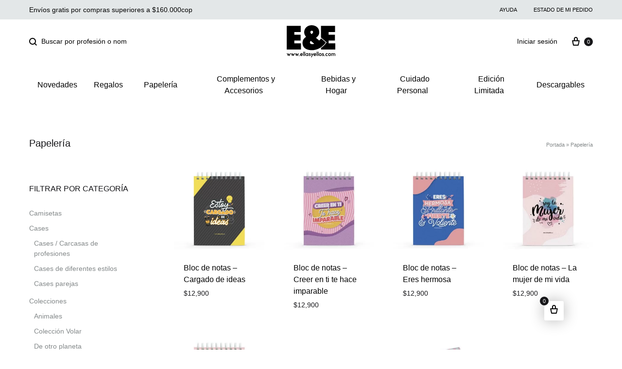

--- FILE ---
content_type: text/html; charset=UTF-8
request_url: https://ellasyellos.com/producto-categoria/papeleria/
body_size: 33271
content:
<!doctype html><html lang="es"><head><meta charset="UTF-8"><meta name="viewport" content="width=device-width, initial-scale=1"><link rel="profile" href="https://gmpg.org/xfn/11"><meta name='robots' content='noindex, follow' /><link rel="preload" href="https://ellasyellos.com/wp-content/themes/konte/fonts/functionpro-light-webfont.woff2" as="font" type="font/woff2" crossorigin><link rel="preload" href="https://ellasyellos.com/wp-content/themes/konte/fonts/functionpro-book-webfont.woff2" as="font" type="font/woff2" crossorigin><link rel="preload" href="https://ellasyellos.com/wp-content/themes/konte/fonts/functionpro-medium-webfont.woff2" as="font" type="font/woff2" crossorigin><link rel="preload" href="https://ellasyellos.com/wp-content/themes/konte/fonts/functionpro-demi-webfont.woff2" as="font" type="font/woff2" crossorigin><link rel="preload" href="https://ellasyellos.com/wp-content/themes/konte/fonts/functionpro-bold-webfont.woff2" as="font" type="font/woff2" crossorigin><title>Papelería archivos - Ellas y Ellos</title><meta property="og:locale" content="es_ES" /><meta property="og:type" content="article" /><meta property="og:title" content="Papelería archivos - Ellas y Ellos" /><meta property="og:url" content="https://ellasyellos.com/producto-categoria/papeleria/" /><meta property="og:site_name" content="Ellas y Ellos" /><meta name="twitter:card" content="summary_large_image" /> <script type="application/ld+json" class="yoast-schema-graph">{"@context":"https://schema.org","@graph":[{"@type":"CollectionPage","@id":"https://ellasyellos.com/producto-categoria/papeleria/","url":"https://ellasyellos.com/producto-categoria/papeleria/","name":"Papelería archivos - Ellas y Ellos","isPartOf":{"@id":"https://ellasyellos.com/#website"},"primaryImageOfPage":{"@id":"https://ellasyellos.com/producto-categoria/papeleria/#primaryimage"},"image":{"@id":"https://ellasyellos.com/producto-categoria/papeleria/#primaryimage"},"thumbnailUrl":"https://ellasyellos.com/wp-content/uploads/2021/06/1.png","breadcrumb":{"@id":"https://ellasyellos.com/producto-categoria/papeleria/#breadcrumb"},"inLanguage":"es"},{"@type":"ImageObject","inLanguage":"es","@id":"https://ellasyellos.com/producto-categoria/papeleria/#primaryimage","url":"https://ellasyellos.com/wp-content/uploads/2021/06/1.png","contentUrl":"https://ellasyellos.com/wp-content/uploads/2021/06/1.png","width":1200,"height":1200},{"@type":"BreadcrumbList","@id":"https://ellasyellos.com/producto-categoria/papeleria/#breadcrumb","itemListElement":[{"@type":"ListItem","position":1,"name":"Portada","item":"https://ellasyellos.com/"},{"@type":"ListItem","position":2,"name":"Papelería"}]},{"@type":"WebSite","@id":"https://ellasyellos.com/#website","url":"https://ellasyellos.com/","name":"Ellas y Ellos","description":"Tienda de regalos personalizados en Colombia","publisher":{"@id":"https://ellasyellos.com/#organization"},"potentialAction":[{"@type":"SearchAction","target":{"@type":"EntryPoint","urlTemplate":"https://ellasyellos.com/?s={search_term_string}"},"query-input":"required name=search_term_string"}],"inLanguage":"es"},{"@type":"Organization","@id":"https://ellasyellos.com/#organization","name":"Ellasyellos.co - Tienda de regalos personalizados","url":"https://ellasyellos.com/","logo":{"@type":"ImageObject","inLanguage":"es","@id":"https://ellasyellos.com/#/schema/logo/image/","url":"https://ellasyellos.com/wp-content/uploads/2021/06/logo-eye-correo.png","contentUrl":"https://ellasyellos.com/wp-content/uploads/2021/06/logo-eye-correo.png","width":250,"height":233,"caption":"Ellasyellos.co - Tienda de regalos personalizados"},"image":{"@id":"https://ellasyellos.com/#/schema/logo/image/"},"sameAs":["https://facebook.com/ellasyellosco","https://instagram.com/ellasyellos.co"]}]}</script> <link rel='dns-prefetch' href='//sdk.mercadopago.com' /><link rel="alternate" type="application/rss+xml" title="Ellas y Ellos &raquo; Feed" href="https://ellasyellos.com/feed/" /><link rel="alternate" type="application/rss+xml" title="Ellas y Ellos &raquo; Feed de los comentarios" href="https://ellasyellos.com/comments/feed/" /><link rel="alternate" type="application/rss+xml" title="Ellas y Ellos &raquo; Papelería Categoría Feed" href="https://ellasyellos.com/producto-categoria/papeleria/feed/" /> <script defer src="[data-uri]" type="c8ddbd7fe9dc141d4f23bf3a-text/javascript"></script> <style id='wp-emoji-styles-inline-css' type='text/css'>img.wp-smiley, img.emoji {
		display: inline !important;
		border: none !important;
		box-shadow: none !important;
		height: 1em !important;
		width: 1em !important;
		margin: 0 0.07em !important;
		vertical-align: -0.1em !important;
		background: none !important;
		padding: 0 !important;
	}</style><link rel='stylesheet' id='wp-block-library-css' href='https://ellasyellos.com/wp-includes/css/dist/block-library/style.min.css?ver=6.4.7' type='text/css' media='all' /><style id='wp-block-library-theme-inline-css' type='text/css'>.wp-block-audio figcaption{color:#555;font-size:13px;text-align:center}.is-dark-theme .wp-block-audio figcaption{color:hsla(0,0%,100%,.65)}.wp-block-audio{margin:0 0 1em}.wp-block-code{border:1px solid #ccc;border-radius:4px;font-family:Menlo,Consolas,monaco,monospace;padding:.8em 1em}.wp-block-embed figcaption{color:#555;font-size:13px;text-align:center}.is-dark-theme .wp-block-embed figcaption{color:hsla(0,0%,100%,.65)}.wp-block-embed{margin:0 0 1em}.blocks-gallery-caption{color:#555;font-size:13px;text-align:center}.is-dark-theme .blocks-gallery-caption{color:hsla(0,0%,100%,.65)}.wp-block-image figcaption{color:#555;font-size:13px;text-align:center}.is-dark-theme .wp-block-image figcaption{color:hsla(0,0%,100%,.65)}.wp-block-image{margin:0 0 1em}.wp-block-pullquote{border-bottom:4px solid;border-top:4px solid;color:currentColor;margin-bottom:1.75em}.wp-block-pullquote cite,.wp-block-pullquote footer,.wp-block-pullquote__citation{color:currentColor;font-size:.8125em;font-style:normal;text-transform:uppercase}.wp-block-quote{border-left:.25em solid;margin:0 0 1.75em;padding-left:1em}.wp-block-quote cite,.wp-block-quote footer{color:currentColor;font-size:.8125em;font-style:normal;position:relative}.wp-block-quote.has-text-align-right{border-left:none;border-right:.25em solid;padding-left:0;padding-right:1em}.wp-block-quote.has-text-align-center{border:none;padding-left:0}.wp-block-quote.is-large,.wp-block-quote.is-style-large,.wp-block-quote.is-style-plain{border:none}.wp-block-search .wp-block-search__label{font-weight:700}.wp-block-search__button{border:1px solid #ccc;padding:.375em .625em}:where(.wp-block-group.has-background){padding:1.25em 2.375em}.wp-block-separator.has-css-opacity{opacity:.4}.wp-block-separator{border:none;border-bottom:2px solid;margin-left:auto;margin-right:auto}.wp-block-separator.has-alpha-channel-opacity{opacity:1}.wp-block-separator:not(.is-style-wide):not(.is-style-dots){width:100px}.wp-block-separator.has-background:not(.is-style-dots){border-bottom:none;height:1px}.wp-block-separator.has-background:not(.is-style-wide):not(.is-style-dots){height:2px}.wp-block-table{margin:0 0 1em}.wp-block-table td,.wp-block-table th{word-break:normal}.wp-block-table figcaption{color:#555;font-size:13px;text-align:center}.is-dark-theme .wp-block-table figcaption{color:hsla(0,0%,100%,.65)}.wp-block-video figcaption{color:#555;font-size:13px;text-align:center}.is-dark-theme .wp-block-video figcaption{color:hsla(0,0%,100%,.65)}.wp-block-video{margin:0 0 1em}.wp-block-template-part.has-background{margin-bottom:0;margin-top:0;padding:1.25em 2.375em}</style><link rel='stylesheet' id='wc-blocks-vendors-style-css' href='https://ellasyellos.com/wp-content/cache/autoptimize/css/autoptimize_single_535bc19ca40020871971f227877089ad.css?ver=9.8.4' type='text/css' media='all' /><link rel='stylesheet' id='wc-blocks-style-css' href='https://ellasyellos.com/wp-content/cache/autoptimize/css/autoptimize_single_6aee29488344475b6a10f198aa5e88da.css?ver=9.8.4' type='text/css' media='all' /><style id='joinchat-button-style-inline-css' type='text/css'>.wp-block-joinchat-button{border:none!important;text-align:center}.wp-block-joinchat-button figure{display:table;margin:0 auto;padding:0}.wp-block-joinchat-button figcaption{font:normal normal 400 .6em/2em var(--wp--preset--font-family--system-font,sans-serif);margin:0;padding:0}.wp-block-joinchat-button .joinchat-button__qr{background-color:#fff;border:6px solid #25d366;border-radius:30px;box-sizing:content-box;display:block;height:200px;margin:auto;overflow:hidden;padding:10px;width:200px}.wp-block-joinchat-button .joinchat-button__qr canvas,.wp-block-joinchat-button .joinchat-button__qr img{display:block;margin:auto}.wp-block-joinchat-button .joinchat-button__link{align-items:center;background-color:#25d366;border:6px solid #25d366;border-radius:30px;display:inline-flex;flex-flow:row nowrap;justify-content:center;line-height:1.25em;margin:0 auto;text-decoration:none}.wp-block-joinchat-button .joinchat-button__link:before{background:transparent var(--joinchat-ico) no-repeat center;background-size:100%;content:"";display:block;height:1.5em;margin:-.75em .75em -.75em 0;width:1.5em}.wp-block-joinchat-button figure+.joinchat-button__link{margin-top:10px}@media (orientation:landscape)and (min-height:481px),(orientation:portrait)and (min-width:481px){.wp-block-joinchat-button.joinchat-button--qr-only figure+.joinchat-button__link{display:none}}@media (max-width:480px),(orientation:landscape)and (max-height:480px){.wp-block-joinchat-button figure{display:none}}</style><style id='classic-theme-styles-inline-css' type='text/css'>/*! This file is auto-generated */
.wp-block-button__link{color:#fff;background-color:#32373c;border-radius:9999px;box-shadow:none;text-decoration:none;padding:calc(.667em + 2px) calc(1.333em + 2px);font-size:1.125em}.wp-block-file__button{background:#32373c;color:#fff;text-decoration:none}</style><style id='global-styles-inline-css' type='text/css'>body{--wp--preset--color--black: #000000;--wp--preset--color--cyan-bluish-gray: #abb8c3;--wp--preset--color--white: #ffffff;--wp--preset--color--pale-pink: #f78da7;--wp--preset--color--vivid-red: #cf2e2e;--wp--preset--color--luminous-vivid-orange: #ff6900;--wp--preset--color--luminous-vivid-amber: #fcb900;--wp--preset--color--light-green-cyan: #7bdcb5;--wp--preset--color--vivid-green-cyan: #00d084;--wp--preset--color--pale-cyan-blue: #8ed1fc;--wp--preset--color--vivid-cyan-blue: #0693e3;--wp--preset--color--vivid-purple: #9b51e0;--wp--preset--gradient--vivid-cyan-blue-to-vivid-purple: linear-gradient(135deg,rgba(6,147,227,1) 0%,rgb(155,81,224) 100%);--wp--preset--gradient--light-green-cyan-to-vivid-green-cyan: linear-gradient(135deg,rgb(122,220,180) 0%,rgb(0,208,130) 100%);--wp--preset--gradient--luminous-vivid-amber-to-luminous-vivid-orange: linear-gradient(135deg,rgba(252,185,0,1) 0%,rgba(255,105,0,1) 100%);--wp--preset--gradient--luminous-vivid-orange-to-vivid-red: linear-gradient(135deg,rgba(255,105,0,1) 0%,rgb(207,46,46) 100%);--wp--preset--gradient--very-light-gray-to-cyan-bluish-gray: linear-gradient(135deg,rgb(238,238,238) 0%,rgb(169,184,195) 100%);--wp--preset--gradient--cool-to-warm-spectrum: linear-gradient(135deg,rgb(74,234,220) 0%,rgb(151,120,209) 20%,rgb(207,42,186) 40%,rgb(238,44,130) 60%,rgb(251,105,98) 80%,rgb(254,248,76) 100%);--wp--preset--gradient--blush-light-purple: linear-gradient(135deg,rgb(255,206,236) 0%,rgb(152,150,240) 100%);--wp--preset--gradient--blush-bordeaux: linear-gradient(135deg,rgb(254,205,165) 0%,rgb(254,45,45) 50%,rgb(107,0,62) 100%);--wp--preset--gradient--luminous-dusk: linear-gradient(135deg,rgb(255,203,112) 0%,rgb(199,81,192) 50%,rgb(65,88,208) 100%);--wp--preset--gradient--pale-ocean: linear-gradient(135deg,rgb(255,245,203) 0%,rgb(182,227,212) 50%,rgb(51,167,181) 100%);--wp--preset--gradient--electric-grass: linear-gradient(135deg,rgb(202,248,128) 0%,rgb(113,206,126) 100%);--wp--preset--gradient--midnight: linear-gradient(135deg,rgb(2,3,129) 0%,rgb(40,116,252) 100%);--wp--preset--font-size--small: 12px;--wp--preset--font-size--medium: 24px;--wp--preset--font-size--large: 40px;--wp--preset--font-size--x-large: 42px;--wp--preset--font-size--normal: 18px;--wp--preset--font-size--huge: 64px;--wp--preset--spacing--20: 0.44rem;--wp--preset--spacing--30: 0.67rem;--wp--preset--spacing--40: 1rem;--wp--preset--spacing--50: 1.5rem;--wp--preset--spacing--60: 2.25rem;--wp--preset--spacing--70: 3.38rem;--wp--preset--spacing--80: 5.06rem;--wp--preset--shadow--natural: 6px 6px 9px rgba(0, 0, 0, 0.2);--wp--preset--shadow--deep: 12px 12px 50px rgba(0, 0, 0, 0.4);--wp--preset--shadow--sharp: 6px 6px 0px rgba(0, 0, 0, 0.2);--wp--preset--shadow--outlined: 6px 6px 0px -3px rgba(255, 255, 255, 1), 6px 6px rgba(0, 0, 0, 1);--wp--preset--shadow--crisp: 6px 6px 0px rgba(0, 0, 0, 1);}:where(.is-layout-flex){gap: 0.5em;}:where(.is-layout-grid){gap: 0.5em;}body .is-layout-flow > .alignleft{float: left;margin-inline-start: 0;margin-inline-end: 2em;}body .is-layout-flow > .alignright{float: right;margin-inline-start: 2em;margin-inline-end: 0;}body .is-layout-flow > .aligncenter{margin-left: auto !important;margin-right: auto !important;}body .is-layout-constrained > .alignleft{float: left;margin-inline-start: 0;margin-inline-end: 2em;}body .is-layout-constrained > .alignright{float: right;margin-inline-start: 2em;margin-inline-end: 0;}body .is-layout-constrained > .aligncenter{margin-left: auto !important;margin-right: auto !important;}body .is-layout-constrained > :where(:not(.alignleft):not(.alignright):not(.alignfull)){max-width: var(--wp--style--global--content-size);margin-left: auto !important;margin-right: auto !important;}body .is-layout-constrained > .alignwide{max-width: var(--wp--style--global--wide-size);}body .is-layout-flex{display: flex;}body .is-layout-flex{flex-wrap: wrap;align-items: center;}body .is-layout-flex > *{margin: 0;}body .is-layout-grid{display: grid;}body .is-layout-grid > *{margin: 0;}:where(.wp-block-columns.is-layout-flex){gap: 2em;}:where(.wp-block-columns.is-layout-grid){gap: 2em;}:where(.wp-block-post-template.is-layout-flex){gap: 1.25em;}:where(.wp-block-post-template.is-layout-grid){gap: 1.25em;}.has-black-color{color: var(--wp--preset--color--black) !important;}.has-cyan-bluish-gray-color{color: var(--wp--preset--color--cyan-bluish-gray) !important;}.has-white-color{color: var(--wp--preset--color--white) !important;}.has-pale-pink-color{color: var(--wp--preset--color--pale-pink) !important;}.has-vivid-red-color{color: var(--wp--preset--color--vivid-red) !important;}.has-luminous-vivid-orange-color{color: var(--wp--preset--color--luminous-vivid-orange) !important;}.has-luminous-vivid-amber-color{color: var(--wp--preset--color--luminous-vivid-amber) !important;}.has-light-green-cyan-color{color: var(--wp--preset--color--light-green-cyan) !important;}.has-vivid-green-cyan-color{color: var(--wp--preset--color--vivid-green-cyan) !important;}.has-pale-cyan-blue-color{color: var(--wp--preset--color--pale-cyan-blue) !important;}.has-vivid-cyan-blue-color{color: var(--wp--preset--color--vivid-cyan-blue) !important;}.has-vivid-purple-color{color: var(--wp--preset--color--vivid-purple) !important;}.has-black-background-color{background-color: var(--wp--preset--color--black) !important;}.has-cyan-bluish-gray-background-color{background-color: var(--wp--preset--color--cyan-bluish-gray) !important;}.has-white-background-color{background-color: var(--wp--preset--color--white) !important;}.has-pale-pink-background-color{background-color: var(--wp--preset--color--pale-pink) !important;}.has-vivid-red-background-color{background-color: var(--wp--preset--color--vivid-red) !important;}.has-luminous-vivid-orange-background-color{background-color: var(--wp--preset--color--luminous-vivid-orange) !important;}.has-luminous-vivid-amber-background-color{background-color: var(--wp--preset--color--luminous-vivid-amber) !important;}.has-light-green-cyan-background-color{background-color: var(--wp--preset--color--light-green-cyan) !important;}.has-vivid-green-cyan-background-color{background-color: var(--wp--preset--color--vivid-green-cyan) !important;}.has-pale-cyan-blue-background-color{background-color: var(--wp--preset--color--pale-cyan-blue) !important;}.has-vivid-cyan-blue-background-color{background-color: var(--wp--preset--color--vivid-cyan-blue) !important;}.has-vivid-purple-background-color{background-color: var(--wp--preset--color--vivid-purple) !important;}.has-black-border-color{border-color: var(--wp--preset--color--black) !important;}.has-cyan-bluish-gray-border-color{border-color: var(--wp--preset--color--cyan-bluish-gray) !important;}.has-white-border-color{border-color: var(--wp--preset--color--white) !important;}.has-pale-pink-border-color{border-color: var(--wp--preset--color--pale-pink) !important;}.has-vivid-red-border-color{border-color: var(--wp--preset--color--vivid-red) !important;}.has-luminous-vivid-orange-border-color{border-color: var(--wp--preset--color--luminous-vivid-orange) !important;}.has-luminous-vivid-amber-border-color{border-color: var(--wp--preset--color--luminous-vivid-amber) !important;}.has-light-green-cyan-border-color{border-color: var(--wp--preset--color--light-green-cyan) !important;}.has-vivid-green-cyan-border-color{border-color: var(--wp--preset--color--vivid-green-cyan) !important;}.has-pale-cyan-blue-border-color{border-color: var(--wp--preset--color--pale-cyan-blue) !important;}.has-vivid-cyan-blue-border-color{border-color: var(--wp--preset--color--vivid-cyan-blue) !important;}.has-vivid-purple-border-color{border-color: var(--wp--preset--color--vivid-purple) !important;}.has-vivid-cyan-blue-to-vivid-purple-gradient-background{background: var(--wp--preset--gradient--vivid-cyan-blue-to-vivid-purple) !important;}.has-light-green-cyan-to-vivid-green-cyan-gradient-background{background: var(--wp--preset--gradient--light-green-cyan-to-vivid-green-cyan) !important;}.has-luminous-vivid-amber-to-luminous-vivid-orange-gradient-background{background: var(--wp--preset--gradient--luminous-vivid-amber-to-luminous-vivid-orange) !important;}.has-luminous-vivid-orange-to-vivid-red-gradient-background{background: var(--wp--preset--gradient--luminous-vivid-orange-to-vivid-red) !important;}.has-very-light-gray-to-cyan-bluish-gray-gradient-background{background: var(--wp--preset--gradient--very-light-gray-to-cyan-bluish-gray) !important;}.has-cool-to-warm-spectrum-gradient-background{background: var(--wp--preset--gradient--cool-to-warm-spectrum) !important;}.has-blush-light-purple-gradient-background{background: var(--wp--preset--gradient--blush-light-purple) !important;}.has-blush-bordeaux-gradient-background{background: var(--wp--preset--gradient--blush-bordeaux) !important;}.has-luminous-dusk-gradient-background{background: var(--wp--preset--gradient--luminous-dusk) !important;}.has-pale-ocean-gradient-background{background: var(--wp--preset--gradient--pale-ocean) !important;}.has-electric-grass-gradient-background{background: var(--wp--preset--gradient--electric-grass) !important;}.has-midnight-gradient-background{background: var(--wp--preset--gradient--midnight) !important;}.has-small-font-size{font-size: var(--wp--preset--font-size--small) !important;}.has-medium-font-size{font-size: var(--wp--preset--font-size--medium) !important;}.has-large-font-size{font-size: var(--wp--preset--font-size--large) !important;}.has-x-large-font-size{font-size: var(--wp--preset--font-size--x-large) !important;}
.wp-block-navigation a:where(:not(.wp-element-button)){color: inherit;}
:where(.wp-block-post-template.is-layout-flex){gap: 1.25em;}:where(.wp-block-post-template.is-layout-grid){gap: 1.25em;}
:where(.wp-block-columns.is-layout-flex){gap: 2em;}:where(.wp-block-columns.is-layout-grid){gap: 2em;}
.wp-block-pullquote{font-size: 1.5em;line-height: 1.6;}</style><style id='woocommerce-inline-inline-css' type='text/css'>.woocommerce form .form-row .required { visibility: visible; }</style><link rel='stylesheet' id='ywot_style-css' href='https://ellasyellos.com/wp-content/cache/autoptimize/css/autoptimize_single_48214eb116eaa7b0ae13c143bf605388.css?ver=6.4.7' type='text/css' media='all' /><link rel='stylesheet' id='ywot_font-css' href='https://ellasyellos.com/wp-content/cache/autoptimize/css/autoptimize_single_b828ec80fe91def03ba22985b7784ce8.css?ver=6.4.7' type='text/css' media='all' /><link rel='stylesheet' id='konte-fonts-css' href='https://fonts.googleapis.com/css?family=Crimson+Text%3A600%7Cinherit%7CCrimson+Text&#038;subset=latin%2Clatin-ext&#038;ver=6.4.7' type='text/css' media='all' /><link rel='stylesheet' id='animate-css' href='https://ellasyellos.com/wp-content/cache/autoptimize/css/autoptimize_single_57db4a2811f951ff841fb4f77220d95b.css?ver=3.5.2' type='text/css' media='all' /><link rel='stylesheet' id='font-awesome-css' href='https://ellasyellos.com/wp-content/plugins/elementor/assets/lib/font-awesome/css/font-awesome.min.css?ver=4.7.0' type='text/css' media='all' /><style id='font-awesome-inline-css' type='text/css'>[data-font="FontAwesome"]:before {font-family: 'FontAwesome' !important;content: attr(data-icon) !important;speak: none !important;font-weight: normal !important;font-variant: normal !important;text-transform: none !important;line-height: 1 !important;font-style: normal !important;-webkit-font-smoothing: antialiased !important;-moz-osx-font-smoothing: grayscale !important;}</style><link rel='stylesheet' id='bootstrap-grid-css' href='https://ellasyellos.com/wp-content/cache/autoptimize/css/autoptimize_single_6174a77c8392b65788d448ac978b5f67.css?ver=3.3.7' type='text/css' media='all' /><link rel='stylesheet' id='konte-css' href='https://ellasyellos.com/wp-content/cache/autoptimize/css/autoptimize_single_f952b8a0cb54ad08ed6ad4c034719470.css?ver=1.0.0' type='text/css' media='all' /><style id='konte-inline-css' type='text/css'>.site-header.custom, .custom .header-search.icon .search-field:focus, .custom .header-search.icon .search-field.focused { background-color: #ffffff; }.topbar {height: 40px}.header-main, .header-v10 .site-branding, .header-v10 .header-main .header-right-items { height: 90px; }.header-bottom { height: 90px; }.header-mobile {height: 89px}.logo img {width: 100px;}.logo svg {width: 100px;height: auto;}.site-footer.custom { background-color: #f9f9f9; }</style><link rel='stylesheet' id='joinchat-css' href='https://ellasyellos.com/wp-content/plugins/creame-whatsapp-me/public/css/joinchat.min.css?ver=5.0.17' type='text/css' media='all' /><link rel='stylesheet' id='wc_mercadopago_checkout_components-css' href='https://ellasyellos.com/wp-content/plugins/woocommerce-mercadopago/assets/css/checkouts/mp-plugins-components.min.css?ver=7.3.5' type='text/css' media='all' /><link rel='stylesheet' id='tawcvs-frontend-css' href='https://ellasyellos.com/wp-content/cache/autoptimize/css/autoptimize_single_ac70b8198afd4695c78daf1bc4ca4838.css?ver=2.2.2' type='text/css' media='all' /><link rel='stylesheet' id='tawcvs-frontend-for-listing-pages-css' href='https://ellasyellos.com/wp-content/cache/autoptimize/css/autoptimize_single_31e75fa2e5b10ce4487b7b19f09020ba.css?ver=6.4.7' type='text/css' media='all' /><link rel='stylesheet' id='konte-child-css' href='https://ellasyellos.com/wp-content/themes/konte-child/style.css?ver=6.4.7' type='text/css' media='all' /><link rel='stylesheet' id='select2-css' href='https://ellasyellos.com/wp-content/cache/autoptimize/css/autoptimize_single_335074e1d9178324cdfbc4d12292ac56.css?ver=7.6.0' type='text/css' media='all' /><link rel='stylesheet' id='konte-woocommerce-css' href='https://ellasyellos.com/wp-content/cache/autoptimize/css/autoptimize_single_fc24b7cde6b4f5e13bbdbaa60b5161e9.css?ver=6.4.7' type='text/css' media='all' /><style id='konte-woocommerce-inline-css' type='text/css'>.woocommerce-badge.onsale {background-color: #e34a3f}.woocommerce-badge.new {background-color: #5d51ff}.woocommerce-badge.featured {background-color: #ff736c}.woocommerce-badge.sold-out {background-color: #838889}</style> <script type="text/template" id="tmpl-variation-template"><div class="woocommerce-variation-description">{{{ data.variation.variation_description }}}</div>
	<div class="woocommerce-variation-price">{{{ data.variation.price_html }}}</div>
	<div class="woocommerce-variation-availability">{{{ data.variation.availability_html }}}</div></script> <script type="text/template" id="tmpl-unavailable-variation-template"><p>Lo siento, este producto no está disponible. Por favor, elige otra combinación.</p></script> <script type="c8ddbd7fe9dc141d4f23bf3a-text/javascript" src="https://ellasyellos.com/wp-includes/js/jquery/jquery.min.js?ver=3.7.1" id="jquery-core-js"></script> <script type="c8ddbd7fe9dc141d4f23bf3a-text/javascript" defer='defer' src="https://ellasyellos.com/wp-includes/js/jquery/jquery-migrate.min.js?ver=3.4.1" id="jquery-migrate-js"></script> <link rel="https://api.w.org/" href="https://ellasyellos.com/wp-json/" /><link rel="alternate" type="application/json" href="https://ellasyellos.com/wp-json/wp/v2/product_cat/33" /><link rel="EditURI" type="application/rsd+xml" title="RSD" href="https://ellasyellos.com/xmlrpc.php?rsd" /><meta name="generator" content="WordPress 6.4.7" /><meta name="generator" content="WooCommerce 7.6.0" /><meta name="generator" content="Site Kit by Google 1.123.0" /> <noscript><style>.woocommerce-product-gallery{ opacity: 1 !important; }</style></noscript><meta name="google-adsense-platform-account" content="ca-host-pub-2644536267352236"><meta name="google-adsense-platform-domain" content="sitekit.withgoogle.com">  <script defer src="[data-uri]" type="c8ddbd7fe9dc141d4f23bf3a-text/javascript"></script>  <script defer src="[data-uri]" type="c8ddbd7fe9dc141d4f23bf3a-text/javascript"></script>  <script defer src="[data-uri]" type="c8ddbd7fe9dc141d4f23bf3a-text/javascript"></script> <script defer src="[data-uri]" type="c8ddbd7fe9dc141d4f23bf3a-text/javascript"></script><script defer src="[data-uri]" type="c8ddbd7fe9dc141d4f23bf3a-text/javascript"></script>  <noscript> <img height="1" width="1" style="display:none" alt="fbpx"
src="https://www.facebook.com/tr?id=1693909690639185&ev=PageView&noscript=1" /> </noscript> <style type="text/css">.recentcomments a{display:inline !important;padding:0 !important;margin:0 !important;}</style> <script defer src="[data-uri]" type="c8ddbd7fe9dc141d4f23bf3a-text/javascript"></script>  <script defer src="[data-uri]" type="c8ddbd7fe9dc141d4f23bf3a-text/javascript"></script> <style>.woocommerce div.product .cart.variations_form .tawcvs-swatches,
                .woocommerce:not(.archive) li.product .cart.variations_form .tawcvs-swatches,
                .woocommerce.single-product .cart.variations_form .tawcvs-swatches,
                .wc-product-table-wrapper .cart.variations_form .tawcvs-swatches,
                .woocommerce.archive .cart.variations_form .tawcvs-swatches {
                    margin-top: 0px;
                    margin-right: 15px;
                    margin-bottom: 15px;
                    margin-left: 0px;
                    padding-top: 0px;
                    padding-right: 0px;
                    padding-bottom: 0px;
                    padding-left: 0px;
                }

                .woocommerce div.product .cart.variations_form .tawcvs-swatches .swatch-item-wrapper,
                .woocommerce:not(.archive) li.product .cart.variations_form .tawcvs-swatches .swatch-item-wrapper,
                .woocommerce.single-product .cart.variations_form .tawcvs-swatches .swatch-item-wrapper,
                .wc-product-table-wrapper .cart.variations_form .tawcvs-swatches .swatch-item-wrapper,
                .woocommerce.archive .cart.variations_form .tawcvs-swatches .swatch-item-wrapper {
                 margin-top: 0px !important;
                    margin-right: 15px !important;
                    margin-bottom: 15px !important;
                    margin-left: 0px !important;
                    padding-top: 0px !important;
                    padding-right: 0px !important;
                    padding-bottom: 0px !important;
                    padding-left: 0px !important;
                }

                /*tooltip*/
                .woocommerce div.product .cart.variations_form .tawcvs-swatches .swatch .swatch__tooltip,
                .woocommerce:not(.archive) li.product .cart.variations_form .tawcvs-swatches .swatch .swatch__tooltip,
                .woocommerce.single-product .cart.variations_form .tawcvs-swatches .swatch .swatch__tooltip,
                .wc-product-table-wrapper .cart.variations_form .tawcvs-swatches .swatch .swatch__tooltip,
                .woocommerce.archive .cart.variations_form .tawcvs-swatches .swatch .swatch__tooltip {
                 width: px;
                    max-width: px;
                    line-height: 1;
                }</style><link rel="icon" href="https://ellasyellos.com/wp-content/uploads/2021/06/Logo-eye-black.svg" sizes="32x32" /><link rel="icon" href="https://ellasyellos.com/wp-content/uploads/2021/06/Logo-eye-black.svg" sizes="192x192" /><link rel="apple-touch-icon" href="https://ellasyellos.com/wp-content/uploads/2021/06/Logo-eye-black.svg" /><meta name="msapplication-TileImage" content="https://ellasyellos.com/wp-content/uploads/2021/06/Logo-eye-black.svg" /><style id="kirki-inline-styles">/* devanagari */
@font-face {
  font-family: 'Poppins';
  font-style: normal;
  font-weight: 700;
  font-display: swap;
  src: url(https://ellasyellos.com/wp-content/fonts/poppins/pxiByp8kv8JHgFVrLCz7Z11lFc-K.woff2) format('woff2');
  unicode-range: U+0900-097F, U+1CD0-1CF9, U+200C-200D, U+20A8, U+20B9, U+20F0, U+25CC, U+A830-A839, U+A8E0-A8FF, U+11B00-11B09;
}
/* latin-ext */
@font-face {
  font-family: 'Poppins';
  font-style: normal;
  font-weight: 700;
  font-display: swap;
  src: url(https://ellasyellos.com/wp-content/fonts/poppins/pxiByp8kv8JHgFVrLCz7Z1JlFc-K.woff2) format('woff2');
  unicode-range: U+0100-02BA, U+02BD-02C5, U+02C7-02CC, U+02CE-02D7, U+02DD-02FF, U+0304, U+0308, U+0329, U+1D00-1DBF, U+1E00-1E9F, U+1EF2-1EFF, U+2020, U+20A0-20AB, U+20AD-20C0, U+2113, U+2C60-2C7F, U+A720-A7FF;
}
/* latin */
@font-face {
  font-family: 'Poppins';
  font-style: normal;
  font-weight: 700;
  font-display: swap;
  src: url(https://ellasyellos.com/wp-content/fonts/poppins/pxiByp8kv8JHgFVrLCz7Z1xlFQ.woff2) format('woff2');
  unicode-range: U+0000-00FF, U+0131, U+0152-0153, U+02BB-02BC, U+02C6, U+02DA, U+02DC, U+0304, U+0308, U+0329, U+2000-206F, U+20AC, U+2122, U+2191, U+2193, U+2212, U+2215, U+FEFF, U+FFFD;
}/* devanagari */
@font-face {
  font-family: 'Poppins';
  font-style: normal;
  font-weight: 700;
  font-display: swap;
  src: url(https://ellasyellos.com/wp-content/fonts/poppins/pxiByp8kv8JHgFVrLCz7Z11lFc-K.woff2) format('woff2');
  unicode-range: U+0900-097F, U+1CD0-1CF9, U+200C-200D, U+20A8, U+20B9, U+20F0, U+25CC, U+A830-A839, U+A8E0-A8FF, U+11B00-11B09;
}
/* latin-ext */
@font-face {
  font-family: 'Poppins';
  font-style: normal;
  font-weight: 700;
  font-display: swap;
  src: url(https://ellasyellos.com/wp-content/fonts/poppins/pxiByp8kv8JHgFVrLCz7Z1JlFc-K.woff2) format('woff2');
  unicode-range: U+0100-02BA, U+02BD-02C5, U+02C7-02CC, U+02CE-02D7, U+02DD-02FF, U+0304, U+0308, U+0329, U+1D00-1DBF, U+1E00-1E9F, U+1EF2-1EFF, U+2020, U+20A0-20AB, U+20AD-20C0, U+2113, U+2C60-2C7F, U+A720-A7FF;
}
/* latin */
@font-face {
  font-family: 'Poppins';
  font-style: normal;
  font-weight: 700;
  font-display: swap;
  src: url(https://ellasyellos.com/wp-content/fonts/poppins/pxiByp8kv8JHgFVrLCz7Z1xlFQ.woff2) format('woff2');
  unicode-range: U+0000-00FF, U+0131, U+0152-0153, U+02BB-02BC, U+02C6, U+02DA, U+02DC, U+0304, U+0308, U+0329, U+2000-206F, U+20AC, U+2122, U+2191, U+2193, U+2212, U+2215, U+FEFF, U+FFFD;
}/* devanagari */
@font-face {
  font-family: 'Poppins';
  font-style: normal;
  font-weight: 700;
  font-display: swap;
  src: url(https://ellasyellos.com/wp-content/fonts/poppins/pxiByp8kv8JHgFVrLCz7Z11lFc-K.woff2) format('woff2');
  unicode-range: U+0900-097F, U+1CD0-1CF9, U+200C-200D, U+20A8, U+20B9, U+20F0, U+25CC, U+A830-A839, U+A8E0-A8FF, U+11B00-11B09;
}
/* latin-ext */
@font-face {
  font-family: 'Poppins';
  font-style: normal;
  font-weight: 700;
  font-display: swap;
  src: url(https://ellasyellos.com/wp-content/fonts/poppins/pxiByp8kv8JHgFVrLCz7Z1JlFc-K.woff2) format('woff2');
  unicode-range: U+0100-02BA, U+02BD-02C5, U+02C7-02CC, U+02CE-02D7, U+02DD-02FF, U+0304, U+0308, U+0329, U+1D00-1DBF, U+1E00-1E9F, U+1EF2-1EFF, U+2020, U+20A0-20AB, U+20AD-20C0, U+2113, U+2C60-2C7F, U+A720-A7FF;
}
/* latin */
@font-face {
  font-family: 'Poppins';
  font-style: normal;
  font-weight: 700;
  font-display: swap;
  src: url(https://ellasyellos.com/wp-content/fonts/poppins/pxiByp8kv8JHgFVrLCz7Z1xlFQ.woff2) format('woff2');
  unicode-range: U+0000-00FF, U+0131, U+0152-0153, U+02BB-02BC, U+02C6, U+02DA, U+02DC, U+0304, U+0308, U+0329, U+2000-206F, U+20AC, U+2122, U+2191, U+2193, U+2212, U+2215, U+FEFF, U+FFFD;
}</style></head><body class="archive tax-product_cat term-papeleria term-33 wp-embed-responsive theme-konte woocommerce woocommerce-page woocommerce-no-js hfeed sidebar-left header-sticky woocommerce-active woocommerce-archive shop-layout-standard woocommerce-nav-loadmore elementor-default elementor-kit-65545"><div id="svg-defs" class="svg-defs hidden" aria-hidden="true" tabindex="-1"><svg xmlns="http://www.w3.org/2000/svg" xmlns:xlink="http://www.w3.org/1999/xlink"><symbol viewBox="0 0 24 24" id="account" xmlns="http://www.w3.org/2000/svg"><path d="M12 12c-2.5 0-4-1.5-4-4 0-2.39 1.61-4 4-4s4 1.61 4 4c0 2.5-1.5 4-4 4zm0-6c-.6 0-2 .19-2 2 0 1.42.58 2 2 2s2-.58 2-2c0-1.81-1.4-2-2-2zM18 20H6c-.55 0-1-.45-1-1 0-4.21 2.09-6 7-6s7 1.79 7 6c0 .55-.45 1-1 1zM7.04 18h9.92c-.17-1.76-1.04-3-4.96-3s-4.79 1.24-4.96 3z"/><path fill="none" d="M0 0h24v24H0z"/></symbol><symbol viewBox="2 2 10 10" id="arrow-breadcrumb" xmlns="http://www.w3.org/2000/svg"><path d="M9.156 7l-2.5 3.125-.669-.536L8.058 7 5.987 4.411l.669-.536z"/><path fill="none" d="M2 2h10v10H2z"/></symbol><symbol viewBox="0 0 32 32" id="arrow-down" xmlns="http://www.w3.org/2000/svg"><path fill="none" d="M0 0h32v32H0z"/><path d="M17 18V4h-2v14H9l7 10 7-10h-6zm-1.04 6.512L12.841 20H19.079l-3.119 4.512z"/></symbol><symbol viewBox="0 0 14 14" id="arrow-dropdown" xmlns="http://www.w3.org/2000/svg"><path d="M7 10.773L1.531 6.398l.938-1.171L7 8.851l4.531-3.624.938 1.171z"/><path fill="none" d="M0 0h14v14H0z"/></symbol><symbol viewBox="0 0 32 32" id="arrow-left" xmlns="http://www.w3.org/2000/svg"><path fill="none" d="M0 0h32v32H0z"/><path d="M14 17h14v-2H14V9L4 16l10 7v-6zm-6.512-1.04L12 12.841V19.079L7.488 15.96z"/></symbol><symbol viewBox="0 0 24 24" id="cart" xmlns="http://www.w3.org/2000/svg"><path fill="none" d="M0 0h24v24H0z"/><path d="M19 10h-3V7c0-2.206-1.794-4-4-4S8 4.794 8 7v3H5c-.55 0-.908.441-.797.979l1.879 9.042c.112.538.654.979 1.204.979h9.429c.55 0 1.092-.441 1.203-.979l1.879-9.042C19.908 10.441 19.55 10 19 10zm-9-3c0-1.103.897-2 2-2s2 .897 2 2v3h-4V7zm6.087 12H7.913l-1.455-7h11.313l-1.684 7z"/></symbol><symbol viewBox="0 0 12 12" id="check-checkbox" xmlns="http://www.w3.org/2000/svg"><path d="M4.177 10.543L.434 6.8l1.132-1.132 2.611 2.611 6.258-6.256 1.13 1.132z"/></symbol><symbol viewBox="0 0 24 24" id="close" xmlns="http://www.w3.org/2000/svg"><path fill="none" d="M0 0h24v24H0z"/><path d="M19.778 5.636l-1.414-1.414L12 10.586 5.636 4.222 4.222 5.636 10.586 12l-6.364 6.364 1.414 1.414L12 13.414l6.364 6.364 1.414-1.414L13.414 12z"/></symbol><symbol viewBox="0 0 18 18" id="close-mini" xmlns="http://www.w3.org/2000/svg"><path fill="none" d="M0 0h18v18H0z"/><path d="M11.576 5.576L9 8.152 6.424 5.576l-.848.848L8.152 9l-2.576 2.576.848.848L9 9.848l2.576 2.576.848-.848L9.848 9l2.576-2.576z"/><path d="M9 1a8 8 0 100 16A8 8 0 009 1zm0 15c-3.86 0-7-3.14-7-7s3.14-7 7-7 7 3.14 7 7-3.14 7-7 7z"/></symbol><symbol viewBox="0 0 16 16" id="comment" xmlns="http://www.w3.org/2000/svg"><path fill="none" d="M0 0h16v16H0z"/><path d="M13 3v8.826l-1.849-1.585L10.87 10H3V3h10m1-1H2v9h8.5l3.5 3V2z"/></symbol><symbol viewBox="0 0 40 40" id="error" xmlns="http://www.w3.org/2000/svg"><path d="M20 0C8.972 0 0 8.972 0 20s8.972 20 20 20 20-8.972 20-20S31.028 0 20 0zm0 38c-9.925 0-18-8.075-18-18S10.075 2 20 2s18 8.075 18 18-8.075 18-18 18z"/><path d="M25.293 13.293L20 18.586l-5.293-5.293-1.414 1.414L18.586 20l-5.293 5.293 1.414 1.414L20 21.414l5.293 5.293 1.414-1.414L21.414 20l5.293-5.293z"/></symbol><symbol viewBox="0 0 24 24" id="eye" xmlns="http://www.w3.org/2000/svg"><circle cx="12" cy="12" r="2"/><path d="M16.466 6.748C15.238 5.583 13.619 5 12 5s-3.238.583-4.466 1.748L2 12l5.534 5.252C8.762 18.417 10.381 19 12 19s3.238-.583 4.466-1.748L22 12l-5.534-5.252zm-1.377 9.053C14.274 16.574 13.177 17 12 17s-2.274-.426-3.089-1.199L4.905 12 8.91 8.199C9.726 7.426 10.823 7 12 7s2.274.426 3.089 1.199L19.095 12l-4.006 3.801z"/><path fill="none" d="M0 0h24v24H0z"/></symbol><symbol viewBox="0 0 24 24" id="filter" xmlns="http://www.w3.org/2000/svg"><path fill="none" d="M0 0h24v24H0z"/><path d="M9.859 7A3.991 3.991 0 006 4a4 4 0 000 8c1.862 0 3.412-1.278 3.859-3H22V7H9.859zM6 10a1.994 1.994 0 01-1.723-1C4.106 8.705 4 8.366 4 8s.106-.705.277-1c.347-.595.985-1 1.723-1s1.376.405 1.723 1c.171.295.277.634.277 1s-.106.705-.277 1c-.347.595-.985 1-1.723 1zM13 12a3.991 3.991 0 00-3.859 3H2v2h7.141c.446 1.722 1.997 3 3.859 3s3.412-1.278 3.859-3H22v-2h-5.141A3.991 3.991 0 0013 12zm0 6a1.994 1.994 0 01-1.723-1c-.171-.295-.277-.634-.277-1s.106-.705.277-1c.346-.595.984-1 1.723-1s1.376.405 1.723 1c.171.295.277.634.277 1s-.106.705-.277 1c-.347.595-.985 1-1.723 1z"/></symbol><symbol viewBox="0 0 20 20" id="gallery" xmlns="http://www.w3.org/2000/svg"><path d="M15 13H1V3h14v10zM3 11h10V5H3v6z"/><path d="M19 17H6v-2h11V8h2z"/><path fill="none" d="M0 0h20v20H0z"/></symbol><symbol viewBox="0 0 24 24" id="heart" xmlns="http://www.w3.org/2000/svg"><path d="M16.243 3.843c-1.28 0-2.559.488-3.536 1.464L12 6.015l-.707-.707c-.976-.976-2.256-1.464-3.536-1.464s-2.559.487-3.535 1.464a5 5 0 000 7.071L6.343 14.5l2.121 2.121L12 20.157l3.536-3.536 2.121-2.121 2.121-2.121a5 5 0 00-3.535-8.536z"/><path fill="none" d="M0 0h24v24H0z"/></symbol><symbol viewBox="0 0 24 24" id="heart-o" xmlns="http://www.w3.org/2000/svg"><path d="M16.243 5.843c.801 0 1.555.312 2.121.879a3.003 3.003 0 010 4.243l-2.121 2.121-2.121 2.121L12 17.328l-2.121-2.121-2.121-2.121-2.121-2.121a2.98 2.98 0 01-.879-2.121c0-.801.312-1.555.879-2.121a2.98 2.98 0 012.121-.879c.801 0 1.555.312 2.121.879l.707.707L12 8.843l1.414-1.414.707-.707a2.98 2.98 0 012.122-.879m0-2c-1.28 0-2.559.488-3.536 1.464L12 6.015l-.707-.707c-.976-.976-2.256-1.464-3.536-1.464s-2.559.487-3.535 1.464a5 5 0 000 7.071L6.343 14.5l2.121 2.121L12 20.157l3.536-3.536 2.121-2.121 2.121-2.121a5 5 0 00-3.535-8.536z"/><path fill="none" d="M0 0h24v24H0z"/></symbol><symbol viewBox="0 0 40 40" id="information" xmlns="http://www.w3.org/2000/svg"><path d="M20 40C8.972 40 0 31.028 0 20S8.972 0 20 0s20 8.972 20 20-8.972 20-20 20zm0-38C10.075 2 2 10.075 2 20s8.075 18 18 18 18-8.075 18-18S29.925 2 20 2z"/><path d="M19 16h2v12h-2zM19 12h2v2h-2z"/></symbol><symbol viewBox="0 0 16 16" id="left" xmlns="http://www.w3.org/2000/svg"><path fill="none" d="M0 0h16v16H0z"/><path d="M8.394 13.941L4.073 8l4.321-5.941 1.212.882L5.927 8l3.679 5.059z"/></symbol><symbol viewBox="0 0 24 24" id="menu" xmlns="http://www.w3.org/2000/svg"><path fill="none" d="M0 0h24v24H0z"/><path d="M2 6h20v2H2zM2 16h20v2H2zM2 11h20v2H2z"/></symbol><symbol viewBox="0 0 16 16" id="minus" xmlns="http://www.w3.org/2000/svg"><path fill="none" d="M0 0h16v16H0z"/><path d="M3 7h10v2H3z"/></symbol><symbol viewBox="0 0 16 16" id="plus" xmlns="http://www.w3.org/2000/svg"><path fill="none" d="M0 0h16v16H0z"/><path d="M13 7H9V3H7v4H3v2h4v4h2V9h4z"/></symbol><symbol viewBox="3.5 4.5 16 16" id="plus-mini" xmlns="http://www.w3.org/2000/svg"><path fill="none" d="M3.5 4.5h16v16h-16z"/><path d="M15.5 11.5h-3v-3h-2v3h-3v2h3v3h2v-3h3z"/></symbol><symbol viewBox="0 0 24 24" id="plus-zoom" xmlns="http://www.w3.org/2000/svg"><path fill="none" d="M0 0h24v24H0z"/><path d="M20 11h-7V4h-2v7H4v2h7v7h2v-7h7z"/></symbol><symbol viewBox="0 0 16 16" id="right" xmlns="http://www.w3.org/2000/svg"><path fill="none" d="M0 0h16v16H0z"/><path d="M7.606 13.941L11.927 8 7.606 2.059l-1.212.882L10.073 8l-3.679 5.059z"/></symbol><symbol viewBox="0 0 24 24" id="search" xmlns="http://www.w3.org/2000/svg"><path fill="none" d="M0 0h24v24H0z"/><path d="M20 18.586l-3.402-3.402A6.953 6.953 0 0018 11c0-3.86-3.141-7-7-7-3.86 0-7 3.14-7 7 0 3.859 3.14 7 7 7 1.57 0 3.015-.526 4.184-1.402L18.586 20 20 18.586zM6 11c0-2.757 2.243-5 5-5s5 2.243 5 5-2.243 5-5 5-5-2.243-5-5z"/></symbol><symbol viewBox="0 0 16 16" id="share" xmlns="http://www.w3.org/2000/svg"><path d="M7 2.957V10h1V2.957l1.646 1.647.708-.708L7.5 1.043 4.646 3.896l.708.708z"/><path d="M10 6v1h1v6H4V7h1V6H3v8h9V6z"/><path fill="none" d="M0 0h16v16H0z"/></symbol><symbol viewBox="0 0 24 24" id="shop-bag" xmlns="http://www.w3.org/2000/svg"><path fill="none" d="M0 0h24v24H0z"/><path d="M20.958 19.465l-.906-14.969a1.613 1.613 0 00-1.59-1.492H5.507c-.835 0-1.541.668-1.592 1.492l-.913 14.969c-.05.821.58 1.492 1.408 1.492H19.55a1.39 1.39 0 001.41-1.492zm-15.926-.503L5.884 5h12.2l.845 13.963H5.032z"/><path d="M13.97 6.993v2.52c0 .146-.06.447-.232.734-.286.476-.801.763-1.763.763-.961 0-1.477-.286-1.762-.763a1.594 1.594 0 01-.232-.735V6.993H7.986v2.52c0 .475.127 1.11.516 1.76.649 1.083 1.817 1.732 3.473 1.732 1.657 0 2.825-.65 3.474-1.732a3.473 3.473 0 00.516-1.76v-2.52H13.97z"/></symbol><symbol viewBox="0 0 24 24" id="shop-bag-2" xmlns="http://www.w3.org/2000/svg"><path fill="none" d="M0 0h24v24H0z"/><path d="M18.395 3H4.87a.847.847 0 00-.847.847v16.27c0 .467.378.847.846.847h13.527c.469 0 .848-.38.848-.846V3.847A.848.848 0 0018.395 3zm-.847 16.27H5.715V4.694H17.55V19.27z"/><path d="M11.631 14.657a4.31 4.31 0 004.304-4.304V6.895a.847.847 0 10-1.693 0v3.458a2.615 2.615 0 01-2.611 2.61 2.614 2.614 0 01-2.611-2.61V6.895a.847.847 0 00-1.694 0v3.458a4.311 4.311 0 004.305 4.304z"/></symbol><symbol viewBox="0 0 24 24" id="shop-bag-3" xmlns="http://www.w3.org/2000/svg"><path fill="none" d="M0 0h24v24H0z"/><path d="M18.388 19.768l-.81-12.346a1.071 1.071 0 00-1.069-1.001h-1.384A3.432 3.432 0 0011.696 3a3.432 3.432 0 00-3.428 3.421H6.884c-.565 0-1.032.438-1.07 1.001l-.812 12.392a1.072 1.072 0 001.07 1.141h11.25a1.071 1.071 0 001.066-1.187zM11.696 5.143c.707 0 1.282.573 1.286 1.278h-2.571a1.287 1.287 0 011.285-1.278zm-4.48 13.67l.671-10.25h7.619l.672 10.25H7.215z"/></symbol><symbol viewBox="0 0 24 24" id="shop-bag-4" xmlns="http://www.w3.org/2000/svg"><path fill="none" d="M0 0h24v24H0z"/><path d="M18.633 20.101L18.09 8.143a.818.818 0 00-.817-.78h-2.455V6c0-1.654-1.346-3-3-3s-3 1.346-3 3v1.362H6.364a.818.818 0 00-.818.781l-.545 12.002a.818.818 0 00.817.855H17.82a.818.818 0 00.814-.899zm-8.179-14.1c0-.753.612-1.365 1.364-1.365.752 0 1.364.612 1.364 1.364v1.362h-2.728V6zm-3.78 13.363l.471-10.365h1.673v.818a.818.818 0 001.636 0v-.818h2.728v.818a.818.818 0 001.636 0v-.818h1.673l.47 10.365H6.675z"/></symbol><symbol viewBox="0 0 24 24" id="shop-bag-5" xmlns="http://www.w3.org/2000/svg"><path fill="none" d="M0 0h24v24H0z"/><path d="M19.311 20.091L18.256 8.486a.794.794 0 00-.79-.723h-2.383V5.912A2.915 2.915 0 0012.171 3 2.915 2.915 0 009.26 5.912v1.851H6.877a.794.794 0 00-.79.723l-1.06 11.648a.794.794 0 00.791.866H18.525a.794.794 0 00.786-.909zm-8.463-14.18c0-.729.594-1.323 1.323-1.323.73 0 1.324.594 1.324 1.324v1.851h-2.647V5.912zm-4.16 13.5l.914-10.06h9.138l.915 10.06H6.688z"/><path d="M10.615 10.643a.801.801 0 00-.561-.233.801.801 0 00-.562.233.8.8 0 00-.232.562.8.8 0 00.232.561.801.801 0 00.562.232.8.8 0 00.561-.232.799.799 0 00.233-.561.799.799 0 00-.233-.562zM14.85 10.643a.801.801 0 00-.561-.233.8.8 0 00-.562.233.8.8 0 00-.232.562.8.8 0 00.232.561.8.8 0 00.562.232.8.8 0 00.562-.232.8.8 0 00.232-.561.8.8 0 00-.232-.562z"/></symbol><symbol viewBox="0 0 24 24" id="shop-cart" xmlns="http://www.w3.org/2000/svg"><path fill="none" d="M0 0h24v24H0z"/><path d="M20.347 6.057a.818.818 0 00-.656-.33H7.09l-.222-2A.818.818 0 006.054 3H3.873a.818.818 0 000 1.636h1.45l.22 1.99.003.021.786 7.08a.818.818 0 00.813.728H17.57c.362 0 .68-.238.784-.584l2.122-7.091a.818.818 0 00-.128-.723zm-3.387 6.761H7.878l-.606-5.454h11.32l-1.632 5.454zM8.782 16.09a2.457 2.457 0 00-2.455 2.455A2.457 2.457 0 008.782 21a2.457 2.457 0 002.454-2.455 2.457 2.457 0 00-2.454-2.454zm0 3.274a.82.82 0 010-1.637.82.82 0 010 1.637zM15.273 16.09a2.457 2.457 0 00-2.455 2.455A2.457 2.457 0 0015.273 21a2.457 2.457 0 002.454-2.455 2.457 2.457 0 00-2.454-2.454zm0 3.274a.82.82 0 010-1.637.82.82 0 010 1.637z"/></symbol><symbol viewBox="0 0 24 24" id="socials" xmlns="http://www.w3.org/2000/svg"><path d="M17 13c-1.2 0-2.266.542-3 1.382l-3.091-1.546c.058-.27.091-.549.091-.836 0-.287-.033-.566-.091-.836L14 9.618c.734.84 1.8 1.382 3 1.382 2.206 0 4-1.794 4-4s-1.794-4-4-4-4 1.794-4 4c0 .287.033.566.091.836L10 9.382A3.975 3.975 0 007 8c-2.206 0-4 1.794-4 4s1.794 4 4 4c1.2 0 2.266-.542 3-1.382l3.091 1.546c-.058.27-.091.549-.091.836 0 2.206 1.794 4 4 4s4-1.794 4-4-1.794-4-4-4zm0-8c1.103 0 2 .897 2 2s-.897 2-2 2-2-.897-2-2 .897-2 2-2zM7 14c-1.103 0-2-.897-2-2s.897-2 2-2 2 .897 2 2-.897 2-2 2zm10 5c-1.103 0-2-.897-2-2s.897-2 2-2 2 .897 2 2-.897 2-2 2z"/><path fill="none" d="M0 0h24v24H0z"/></symbol><symbol viewBox="0 0 12 12" id="star" xmlns="http://www.w3.org/2000/svg"><path fill="none" d="M0 0h12v12H0z"/><path d="M6 1l1.18 3.82L11 5 7.91 7.18 9.09 11 6 8.639 2.91 11l1.18-3.82L1 5l3.82-.18z"/></symbol><symbol viewBox="0 0 40 40" id="success" xmlns="http://www.w3.org/2000/svg"><path d="M20 40C8.972 40 0 31.028 0 20S8.972 0 20 0s20 8.972 20 20-8.972 20-20 20zm0-38C10.075 2 2 10.075 2 20s8.075 18 18 18 18-8.075 18-18S29.925 2 20 2z"/><path d="M18 27.414l-6.707-6.707 1.414-1.414L18 24.586l11.293-11.293 1.414 1.414z"/></symbol><symbol viewBox="0 0 20 20" id="video" xmlns="http://www.w3.org/2000/svg"><path fill="none" d="M0 0h20v20H0z"/><path d="M5 4l10 6-10 6z"/></symbol><symbol viewBox="0 0 40 40" id="warning" xmlns="http://www.w3.org/2000/svg"><path d="M20 40C8.972 40 0 31.028 0 20S8.972 0 20 0s20 8.972 20 20-8.972 20-20 20zm0-38C10.075 2 2 10.075 2 20s8.075 18 18 18 18-8.075 18-18S29.925 2 20 2z"/><path d="M19 15h2v6h-2zM19 23h2v2h-2z"/><path d="M26 29H14c-1.673 0-3.016-.648-3.684-1.778s-.589-2.618.218-4.085l6.18-11.238c.825-1.5 1.992-2.325 3.286-2.325s2.461.825 3.285 2.325l6.182 11.238c.807 1.467.886 2.955.218 4.085S27.674 29 26 29zm-6-17.426c-.524 0-1.083.47-1.534 1.289l-6.18 11.238c-.457.831-.548 1.598-.249 2.104.299.505 1.015.795 1.963.795h12c.948 0 1.664-.29 1.963-.796s.209-1.272-.248-2.103l-6.182-11.239c-.451-.818-1.01-1.288-1.533-1.288z"/></symbol></svg></div><div id="page" class="site"><div id="topbar" class="topbar topbar-mobile topbar-mobile--keep-left light text-dark"><div class="konte-container-fluid"><div class="topbar-items topbar-left-items"><div class="topbar-text">Envíos gratis por compras superiores a $160.000cop</div></div><div class="topbar-items topbar-right-items"><nav id="topbar-menu" class="menu-topbar-container"><ul id="menu-topbar" class="nav-menu topbar-menu menu"><li id="menu-item-2911" class="menu-item menu-item-type-custom menu-item-object-custom menu-item-2911"><a href="https://wa.me/573155930124">Ayuda</a></li><li id="menu-item-3172" class="menu-item menu-item-type-post_type menu-item-object-page menu-item-3172"><a href="https://ellasyellos.com/tracking-pedido/">Estado de mi pedido</a></li></ul></nav></div></div></div><header id="masthead" class="site-header custom text-dark transparent-hover header-sticky--normal"><div class="header-main header-contents has-center"><div class="konte-container-fluid site-header__container"><div class="header-left-items header-items "><div class="header-search form"><form method="get" action="https://ellasyellos.com/"> <label> <span class="screen-reader-text">Buscar por profesión o nombre</span> <span class="svg-icon icon-search size-normal search-icon"><svg> <use xlink:href="#search"></use> </svg></span> <input type="text" name="s" class="search-field" value="" placeholder="Buscar por profesión o nombre" autocomplete="off"> <input type="hidden" name="post_type" value="product"> </label></form><div class="quick-links"><p class="label">Los más destacados</p><ul class="links"><li><a href="https://ellasyellos.com/regalos-de-profesiones/" class="underline-hover">Directorio de profesiones</a></ul></div></div></div><div class="header-center-items header-items "><div class="site-branding"> <a href="https://ellasyellos.com" class="logo"> <span class="logo-svg"><svg xmlns="http://www.w3.org/2000/svg" viewBox="0 0 137.69 90.86">.b5a23b11-df8d-4314-97ef-a74988ec75fd{fill:#030102;}<g><g><path d="M9.65,79.47,7.58,83.85,5.4,79.47H3.52L4.78,82,4,83.68l-2.1-4.21H0l4,8.06,1.71-3.62,1.9,3.8,3.88-8.24Z" /><path d="M21.3,79.47l-2.07,4.38-2.18-4.38H15.17L16.43,82l-.8,1.69-2.1-4.21H11.65l4,8.06,1.71-3.62,1.9,3.8,3.88-8.24Z" /><path d="M33,79.47l-2.06,4.38L28.7,79.47H26.82L28.08,82l-.8,1.69-2.1-4.21H23.31l4,8.06L29,83.91l1.89,3.8,3.88-8.24Z" /><path d="M35.93,85.49a1,1,0,1,0,0,1.94,1,1,0,0,0,0-1.94Z" /><path d="M42.55,85.33a2.15,2.15,0,0,1-1.68-.18,2.17,2.17,0,0,1-.68-.56l5.66-1.66a4.91,4.91,0,0,0-.18-.82,3.76,3.76,0,0,0-.46-1,3.94,3.94,0,0,0-1.41-1.31,3.91,3.91,0,0,0-5.3,1.55,3.9,3.9,0,0,0,1.56,5.3A3.87,3.87,0,0,0,43,87a3.9,3.9,0,0,0,2.32-1.87l-1.47-.81A2.2,2.2,0,0,1,42.55,85.33ZM39.72,83a2.28,2.28,0,0,1,.26-.84,2.18,2.18,0,0,1,1.32-1.06,2,2,0,0,1,.63-.1,2.21,2.21,0,0,1,1.06.28,2,2,0,0,1,.67.56Z" /><path d="M47,75.08v12h1.69v-12Z" /><path d="M50.29,75.08v12H52v-12Z" /><path d="M59.22,79.43V80A3.89,3.89,0,1,0,57,87.11a3.85,3.85,0,0,0,2.21-.7v.67H60.9V79.43Zm-2.21,6a2.21,2.21,0,1,1,2.21-2.21A2.21,2.21,0,0,1,57,85.43Z" /><path d="M68.07,84.24c-.22-1.68-1.83-2-2.7-2.21a4.82,4.82,0,0,1-.58-.15c-.6-.26-.48-.57-.43-.68a.94.94,0,0,1,1-.3c.09,0,.51.2.52.44l1.68,0a2.29,2.29,0,0,0-1.86-2,2.53,2.53,0,0,0-2.92,1.29,2.16,2.16,0,0,0,1.34,2.88,5.24,5.24,0,0,0,.87.24c1,.21,1.33.36,1.38.78a.69.69,0,0,1-.16.54,1.52,1.52,0,0,1-1,.48c-.74.07-1.45-.34-1.51-.86L62,84.82a2.92,2.92,0,0,0,3,2.34h.3A3.14,3.14,0,0,0,67.54,86,2.38,2.38,0,0,0,68.07,84.24Z" /><path d="M74.41,79.47l-.25.51-1.8,3.71-2.08-4.22H68.41l3,6.14-2,4.07-.57,1.18h1.87l.21-.44,5.31-11Z" /><path d="M80.64,85.33A2.15,2.15,0,0,1,79,85.15a2.17,2.17,0,0,1-.68-.56l5.66-1.66a4.91,4.91,0,0,0-.18-.82,3.76,3.76,0,0,0-.46-1,3.94,3.94,0,0,0-1.41-1.31,3.91,3.91,0,0,0-5.3,1.55,3.9,3.9,0,0,0,1.56,5.3,3.87,3.87,0,0,0,3,.32,3.9,3.9,0,0,0,2.32-1.87L82,84.27A2.2,2.2,0,0,1,80.64,85.33ZM77.81,83a2.28,2.28,0,0,1,.26-.84,2.15,2.15,0,0,1,1.32-1.06A2,2,0,0,1,80,81a2.21,2.21,0,0,1,1.06.28,2,2,0,0,1,.67.56Z" /><path d="M85.07,75.08v12h1.68v-12Z" /><path d="M88.38,75.08v12h1.69v-12Z" /><path d="M95.1,79.3A3.89,3.89,0,1,0,99,83.19,3.89,3.89,0,0,0,95.1,79.3Zm0,6.1a2.21,2.21,0,1,1,2.21-2.21A2.21,2.21,0,0,1,95.1,85.4Z" /><path d="M105.68,84.24c-.22-1.68-1.84-2-2.7-2.21a4,4,0,0,1-.58-.15c-.61-.26-.48-.57-.43-.68s.52-.4,1-.3c.08,0,.5.2.51.44l1.68,0a2.29,2.29,0,0,0-1.86-2,2.51,2.51,0,0,0-2.91,1.29,2.15,2.15,0,0,0,1.33,2.88,5.36,5.36,0,0,0,.88.24c1,.21,1.32.36,1.38.78a.74.74,0,0,1-.17.54,1.5,1.5,0,0,1-1,.48c-.74.07-1.44-.34-1.51-.86l-1.67.21a2.93,2.93,0,0,0,3,2.34h.3a3.14,3.14,0,0,0,2.2-1.11A2.38,2.38,0,0,0,105.68,84.24Z" /><path d="M107.79,85.49a1,1,0,1,0,1,1A1,1,0,0,0,107.79,85.49Z" /><path d="M112.22,84.76a2.21,2.21,0,0,1-.65-1.57,2.19,2.19,0,0,1,.65-1.56,2.27,2.27,0,0,1,3.12,0l1.19-1.19a4,4,0,0,0-5.5,0,3.89,3.89,0,1,0,5.5,5.5l-1.19-1.19A2.26,2.26,0,0,1,112.22,84.76Z" /><path d="M121.55,79.3a3.89,3.89,0,1,0,3.89,3.89A3.9,3.9,0,0,0,121.55,79.3Zm0,6.1a2.21,2.21,0,1,1,2.21-2.21A2.21,2.21,0,0,1,121.55,85.4Z" /><path d="M134.49,79.3a3.11,3.11,0,0,0-2.36,1.11,3.11,3.11,0,0,0-2.36-1.11,3.07,3.07,0,0,0-1.52.42V79.4h-1.68v7.66h1.68v-4.4h0a1.53,1.53,0,1,1,3,0v4.4H133v-4.4a1.53,1.53,0,1,1,3,0v4.4h1.68v-4.4A3.29,3.29,0,0,0,134.49,79.3Z" /><path d="M.09,1.61H39.75V19.27H21.59v7.47H39.45V43.49H21.59v7.77H40.46V68.92H.09Z" /><path d="M118.72,51.26V43.49h17.86V26.74H118.72V19.27h18.17V1.61H97.23V35l15.94,13.57-.87,1.2A60,60,0,0,1,101.83,61c-1.41,1.13-3,2.23-4.6,3.32v4.62h40.36V51.26Z" /><path d="M44.79,50.25a18.32,18.32,0,0,1,2.78-10.34,24.62,24.62,0,0,1,7.32-7.11,22,22,0,0,1-3.84-5.86,17.32,17.32,0,0,1-1.51-7.26,19.23,19.23,0,0,1,1.61-7.87,19,19,0,0,1,4.44-6.26,20.3,20.3,0,0,1,6.66-4.09A23.18,23.18,0,0,1,70.53,0a25.63,25.63,0,0,1,9,1.51A20.77,20.77,0,0,1,86.42,5.7a17.75,17.75,0,0,1,4.39,6.36,20.9,20.9,0,0,1,1.51,8,15.06,15.06,0,0,1-2.72,9A29.4,29.4,0,0,1,83,35.72l9.18,7.67c.81-.8,1.53-1.58,2.17-2.32s1.19-1.38,1.67-1.92,1-1.27,1.41-1.81L111,48.84a57.73,57.73,0,0,1-10.19,10.9,65.89,65.89,0,0,1-5.6,4,42.9,42.9,0,0,1-6.76,3.48,49.9,49.9,0,0,1-7.92,2.47,40.6,40.6,0,0,1-9,1,40.5,40.5,0,0,1-12-1.57,23.88,23.88,0,0,1-8.33-4.29,16.57,16.57,0,0,1-4.84-6.45A20.57,20.57,0,0,1,44.79,50.25ZM72,53.58a19.18,19.18,0,0,0,3.08-.25,17.44,17.44,0,0,0,3-.75L68.31,44.3a5.58,5.58,0,0,0-2.53,4.54,3.88,3.88,0,0,0,1.92,3.58A8.15,8.15,0,0,0,72,53.58ZM67.1,19.38a5.66,5.66,0,0,0,.65,2.67,11.93,11.93,0,0,0,2.57,3,12.93,12.93,0,0,0,3.33-2.68,4.57,4.57,0,0,0,1-3,3.48,3.48,0,0,0-3.73-3.74,3.72,3.72,0,0,0-2.77,1.06A3.62,3.62,0,0,0,67.1,19.38Z" /></g></g></svg></span> </a><p class="site-title"><a href="https://ellasyellos.com/" rel="home">Ellas y Ellos</a></p><p class="site-description">Tienda de regalos personalizados en Colombia</p></div></div><div class="header-right-items header-items "><div class="header-account header-account--text"> <a href="https://ellasyellos.com/mi-cuenta/" data-toggle="off-canvas" data-target="login-panel"> Iniciar sesión </a></div><div class="header-cart"> <a href="https://ellasyellos.com/carrito/" data-toggle="off-canvas" data-target="cart-panel"> <span class="svg-icon icon-cart size-normal shopping-cart-icon"><svg> <use xlink:href="#cart"></use> </svg></span> <span class="screen-reader-text">Carrito</span> <span class="counter cart-counter">0</span> </a></div></div></div></div><div class="header-bottom header-contents has-center menu-center no-sides"><div class="konte-container-fluid site-header__container"><div class="header-center-items header-items has-menu"><nav id="primary-menu" class="main-navigation primary-navigation"><ul id="menu-tienda" class="menu nav-menu"><li id="menu-item-217929" class="menu-item menu-item-type-post_type menu-item-object-page menu-item-217929"><a href="https://ellasyellos.com/novedades/">Novedades</a></li><li id="menu-item-3097" class="menu-item menu-item-type-custom menu-item-object-custom menu-item-has-children menu-item-3097"><a href="#">Regalos<span class="caret"><i class="fa fa-chevron-down"></i></span></a><ul class="sub-menu"><li id="menu-item-3098" class="menu-item menu-item-type-custom menu-item-object-custom menu-item-3098"><a href="https://www.ellasyellos.com/detalles-de-profesiones">Regalos de profesiones</a></li><li id="menu-item-3099" class="menu-item menu-item-type-custom menu-item-object-custom menu-item-3099"><a href="https://www.ellasyellos.com/producto-categoria/regalos-para-mama/">Regalos para mamá</a></li><li id="menu-item-3100" class="menu-item menu-item-type-custom menu-item-object-custom menu-item-3100"><a href="https://www.ellasyellos.com/producto-categoria/regalos-para-papa/">Regalos para papá</a></li><li id="menu-item-3101" class="menu-item menu-item-type-custom menu-item-object-custom menu-item-3101"><a href="https://www.ellasyellos.com/producto-categoria/regalos-para-tu-amor/">Regalos para tu amor</a></li><li id="menu-item-3102" class="menu-item menu-item-type-custom menu-item-object-custom menu-item-3102"><a href="https://www.ellasyellos.com/producto-categoria/regalos-para-amigos/">Regalos para amigos</a></li><li id="menu-item-3103" class="menu-item menu-item-type-custom menu-item-object-custom menu-item-3103"><a href="https://www.ellasyellos.com/producto-categoria/regalos-para-la-familia/">Regalos para la familia</a></li></ul></li><li id="menu-item-3104" class="menu-item menu-item-type-custom menu-item-object-custom menu-item-has-children menu-item-3104"><a href="#">Papelería<span class="caret"><i class="fa fa-chevron-down"></i></span></a><ul class="sub-menu"><li id="menu-item-3105" class="menu-item menu-item-type-custom menu-item-object-custom menu-item-3105"><a href="https://www.ellasyellos.com/cuadernos-personalizados-profesiones/">Cuadernos de profesiones</a></li><li id="menu-item-3106" class="menu-item menu-item-type-custom menu-item-object-custom menu-item-3106"><a href="https://www.ellasyellos.com/producto-categoria/cuadernos/cuadernos-de-diferentes-estilos/">Cuadernos de diferentes estilos</a></li><li id="menu-item-3107" class="menu-item menu-item-type-custom menu-item-object-custom menu-item-3107"><a href="https://www.ellasyellos.com/producto-categoria/papeleria/blocs-de-notas/">Blocs de notas</a></li><li id="menu-item-3108" class="menu-item menu-item-type-custom menu-item-object-custom menu-item-3108"><a href="https://www.ellasyellos.com/producto-categoria/papeleria/escritorio-oficina/">Programadores y Calendarios</a></li><li id="menu-item-3109" class="menu-item menu-item-type-custom menu-item-object-custom menu-item-has-children menu-item-3109"><a href="#">Escritura<span class="caret"><i class="fa fa-chevron-down"></i></span></a><ul class="sub-menu"><li id="menu-item-3110" class="menu-item menu-item-type-custom menu-item-object-custom menu-item-3110"><a href="https://www.ellasyellos.com/producto-categoria/papeleria/lapiceros/">Lapiceros</a></li><li id="menu-item-3111" class="menu-item menu-item-type-custom menu-item-object-custom menu-item-3111"><a href="https://www.ellasyellos.com/producto-categoria/papeleria/resaltadores/">Resaltadores</a></li><li id="menu-item-3112" class="menu-item menu-item-type-custom menu-item-object-custom menu-item-3112"><a href="https://www.ellasyellos.com/producto-categoria/papeleria/borradores/">Borradores bonitos</a></li></ul></li><li id="menu-item-3113" class="menu-item menu-item-type-custom menu-item-object-custom menu-item-3113"><a href="https://www.ellasyellos.com/producto-categoria/papeleria/porta-lapices/">Portalápices</a></li><li id="menu-item-3114" class="menu-item menu-item-type-custom menu-item-object-custom menu-item-3114"><a href="https://www.ellasyellos.com/producto-categoria/papeleria/cinta-adhesiva/">Cinta adhesiva decorativa</a></li></ul></li><li id="menu-item-3115" class="menu-item menu-item-type-custom menu-item-object-custom menu-item-has-children menu-item-3115"><a href="#">Complementos y Accesorios<span class="caret"><i class="fa fa-chevron-down"></i></span></a><ul class="sub-menu"><li id="menu-item-3120" class="menu-item menu-item-type-custom menu-item-object-custom menu-item-has-children menu-item-3120"><a href="#">Para tu Celular<span class="caret"><i class="fa fa-chevron-down"></i></span></a><ul class="sub-menu"><li id="menu-item-3121" class="menu-item menu-item-type-custom menu-item-object-custom menu-item-3121"><a href="https://www.ellasyellos.com/producto-categoria/cases/cases-carcasas-de-profesiones/">Cases / Fundas de profesiones</a></li><li id="menu-item-3122" class="menu-item menu-item-type-custom menu-item-object-custom menu-item-3122"><a href="https://www.ellasyellos.com/producto-categoria/cases/cases-estilos/">Cases / Fundas de diferentes estilos</a></li></ul></li><li id="menu-item-217919" class="menu-item menu-item-type-custom menu-item-object-custom menu-item-217919"><a href="https://ellasyellos.com/producto-categoria/padmouse/">Padmouse</a></li><li id="menu-item-3116" class="menu-item menu-item-type-custom menu-item-object-custom menu-item-3116"><a href="https://www.ellasyellos.com/producto-categoria/termos/termos-de-profesiones/">Termos de profesiones</a></li><li id="menu-item-3117" class="menu-item menu-item-type-custom menu-item-object-custom menu-item-3117"><a href="https://www.ellasyellos.com/producto-categoria/llaveros/">Llaveros</a></li><li id="menu-item-3118" class="menu-item menu-item-type-custom menu-item-object-custom menu-item-3118"><a href="https://www.ellasyellos.com/producto-categoria/espejos/">Espejos bonitos</a></li><li id="menu-item-3119" class="menu-item menu-item-type-custom menu-item-object-custom menu-item-3119"><a href="https://www.ellasyellos.com/producto-categoria/cuelga-gafas/">Cuelga Gafas</a></li></ul></li><li id="menu-item-3123" class="menu-item menu-item-type-custom menu-item-object-custom menu-item-has-children menu-item-3123"><a href="#">Bebidas y Hogar<span class="caret"><i class="fa fa-chevron-down"></i></span></a><ul class="sub-menu"><li id="menu-item-3124" class="menu-item menu-item-type-custom menu-item-object-custom menu-item-has-children menu-item-3124"><a href="#">Mugs<span class="caret"><i class="fa fa-chevron-down"></i></span></a><ul class="sub-menu"><li id="menu-item-3125" class="menu-item menu-item-type-custom menu-item-object-custom menu-item-3125"><a href="https://www.ellasyellos.com/producto-categoria/mugs/mugs-de-frases/">Mugs de frases</a></li><li id="menu-item-3126" class="menu-item menu-item-type-custom menu-item-object-custom menu-item-3126"><a href="https://www.ellasyellos.com/producto-categoria/mugs/mugs-de-profesiones/">Mugs de profesiones</a></li></ul></li><li id="menu-item-3127" class="menu-item menu-item-type-custom menu-item-object-custom menu-item-has-children menu-item-3127"><a href="#">Vasos viajeros<span class="caret"><i class="fa fa-chevron-down"></i></span></a><ul class="sub-menu"><li id="menu-item-3128" class="menu-item menu-item-type-custom menu-item-object-custom menu-item-3128"><a href="https://www.ellasyellos.com/producto-categoria/vasos-viajeros/vasos-viajeros-de-diferentes-estilos/">Vasos viajeros de diferentes estilos</a></li><li id="menu-item-3129" class="menu-item menu-item-type-custom menu-item-object-custom menu-item-3129"><a href="https://www.ellasyellos.com/producto-categoria/vasos-viajeros/vasos-viajeros-de-profesiones/">Vasos viajeros de profesiones</a></li></ul></li><li id="menu-item-3130" class="menu-item menu-item-type-custom menu-item-object-custom menu-item-3130"><a href="https://www.ellasyellos.com/producto-categoria/portarretratos/">Portarretratos</a></li><li id="menu-item-3131" class="menu-item menu-item-type-custom menu-item-object-custom menu-item-3131"><a href="https://www.ellasyellos.com/producto-categoria/hogar/ambientadores/">Ambientadores</a></li><li id="menu-item-3132" class="menu-item menu-item-type-custom menu-item-object-custom menu-item-3132"><a href="https://www.ellasyellos.com/producto-categoria/hogar/lamparas/">Lamparitas de noche</a></li></ul></li><li id="menu-item-3133" class="menu-item menu-item-type-custom menu-item-object-custom menu-item-has-children menu-item-3133"><a href="#">Cuidado Personal<span class="caret"><i class="fa fa-chevron-down"></i></span></a><ul class="sub-menu"><li id="menu-item-3134" class="menu-item menu-item-type-custom menu-item-object-custom menu-item-3134"><a href="https://www.ellasyellos.com/producto-categoria/tapabocas/">Tapabocas</a></li><li id="menu-item-3135" class="menu-item menu-item-type-custom menu-item-object-custom menu-item-3135"><a href="https://www.ellasyellos.com/producto-categoria/mascarillas/">Mascarillas</a></li></ul></li><li id="menu-item-3136" class="menu-item menu-item-type-custom menu-item-object-custom menu-item-has-children menu-item-3136"><a href="#">Edición Limitada<span class="caret"><i class="fa fa-chevron-down"></i></span></a><ul class="sub-menu"><li id="menu-item-218054" class="menu-item menu-item-type-custom menu-item-object-custom menu-item-218054"><a href="https://ellasyellos.com/producto-categoria/colecciones/coleccion-volar/">Colección Volar</a></li><li id="menu-item-3137" class="menu-item menu-item-type-custom menu-item-object-custom menu-item-3137"><a href="https://www.ellasyellos.com/producto-categoria/colecciones/de-otro-planeta/">Colección de otro Planeta</a></li><li id="menu-item-3138" class="menu-item menu-item-type-custom menu-item-object-custom menu-item-3138"><a href="https://www.ellasyellos.com/producto-categoria/colecciones/pets-lovers/">Pet&#8217;s Lovers</a></li><li id="menu-item-3139" class="menu-item menu-item-type-custom menu-item-object-custom menu-item-3139"><a href="https://www.ellasyellos.com/producto-categoria/colecciones/frases-motivadoras/">Frases motivadoras</a></li><li id="menu-item-3140" class="menu-item menu-item-type-custom menu-item-object-custom menu-item-3140"><a href="https://www.ellasyellos.com/producto-categoria/colecciones/animales/">Animalitos Salvajes</a></li><li id="menu-item-3141" class="menu-item menu-item-type-custom menu-item-object-custom menu-item-3141"><a href="https://www.ellasyellos.com/producto-categoria/colecciones/soy-la-mujer-de-mi-vida/">Soy la mujer de mi vida</a></li><li id="menu-item-3142" class="menu-item menu-item-type-custom menu-item-object-custom menu-item-3142"><a href="https://www.ellasyellos.com/producto-categoria/mercadito/">Multimarcas</a></li></ul></li><li id="menu-item-218005" class="menu-item menu-item-type-custom menu-item-object-custom menu-item-218005"><a href="https://ellasyellos.com/producto-categoria/descargables/">Descargables</a></li></ul></nav></div></div></div><div class="header-mobile custom logo-center"><div class="konte-container-fluid"><div class="mobile-menu-hamburger"> <button class="mobile-menu-toggle hamburger-menu" data-toggle="off-canvas" data-target="mobile-menu" aria-label="Toggle Menu"> <span class="hamburger-box"> <span class="hamburger-inner"></span> </span> </button></div><div class="site-branding"> <a href="https://ellasyellos.com" class="logo"> <span class="logo-svg"><svg xmlns="http://www.w3.org/2000/svg" viewBox="0 0 137.69 90.86">.b5a23b11-df8d-4314-97ef-a74988ec75fd{fill:#030102;}<g><g><path d="M9.65,79.47,7.58,83.85,5.4,79.47H3.52L4.78,82,4,83.68l-2.1-4.21H0l4,8.06,1.71-3.62,1.9,3.8,3.88-8.24Z" /><path d="M21.3,79.47l-2.07,4.38-2.18-4.38H15.17L16.43,82l-.8,1.69-2.1-4.21H11.65l4,8.06,1.71-3.62,1.9,3.8,3.88-8.24Z" /><path d="M33,79.47l-2.06,4.38L28.7,79.47H26.82L28.08,82l-.8,1.69-2.1-4.21H23.31l4,8.06L29,83.91l1.89,3.8,3.88-8.24Z" /><path d="M35.93,85.49a1,1,0,1,0,0,1.94,1,1,0,0,0,0-1.94Z" /><path d="M42.55,85.33a2.15,2.15,0,0,1-1.68-.18,2.17,2.17,0,0,1-.68-.56l5.66-1.66a4.91,4.91,0,0,0-.18-.82,3.76,3.76,0,0,0-.46-1,3.94,3.94,0,0,0-1.41-1.31,3.91,3.91,0,0,0-5.3,1.55,3.9,3.9,0,0,0,1.56,5.3A3.87,3.87,0,0,0,43,87a3.9,3.9,0,0,0,2.32-1.87l-1.47-.81A2.2,2.2,0,0,1,42.55,85.33ZM39.72,83a2.28,2.28,0,0,1,.26-.84,2.18,2.18,0,0,1,1.32-1.06,2,2,0,0,1,.63-.1,2.21,2.21,0,0,1,1.06.28,2,2,0,0,1,.67.56Z" /><path d="M47,75.08v12h1.69v-12Z" /><path d="M50.29,75.08v12H52v-12Z" /><path d="M59.22,79.43V80A3.89,3.89,0,1,0,57,87.11a3.85,3.85,0,0,0,2.21-.7v.67H60.9V79.43Zm-2.21,6a2.21,2.21,0,1,1,2.21-2.21A2.21,2.21,0,0,1,57,85.43Z" /><path d="M68.07,84.24c-.22-1.68-1.83-2-2.7-2.21a4.82,4.82,0,0,1-.58-.15c-.6-.26-.48-.57-.43-.68a.94.94,0,0,1,1-.3c.09,0,.51.2.52.44l1.68,0a2.29,2.29,0,0,0-1.86-2,2.53,2.53,0,0,0-2.92,1.29,2.16,2.16,0,0,0,1.34,2.88,5.24,5.24,0,0,0,.87.24c1,.21,1.33.36,1.38.78a.69.69,0,0,1-.16.54,1.52,1.52,0,0,1-1,.48c-.74.07-1.45-.34-1.51-.86L62,84.82a2.92,2.92,0,0,0,3,2.34h.3A3.14,3.14,0,0,0,67.54,86,2.38,2.38,0,0,0,68.07,84.24Z" /><path d="M74.41,79.47l-.25.51-1.8,3.71-2.08-4.22H68.41l3,6.14-2,4.07-.57,1.18h1.87l.21-.44,5.31-11Z" /><path d="M80.64,85.33A2.15,2.15,0,0,1,79,85.15a2.17,2.17,0,0,1-.68-.56l5.66-1.66a4.91,4.91,0,0,0-.18-.82,3.76,3.76,0,0,0-.46-1,3.94,3.94,0,0,0-1.41-1.31,3.91,3.91,0,0,0-5.3,1.55,3.9,3.9,0,0,0,1.56,5.3,3.87,3.87,0,0,0,3,.32,3.9,3.9,0,0,0,2.32-1.87L82,84.27A2.2,2.2,0,0,1,80.64,85.33ZM77.81,83a2.28,2.28,0,0,1,.26-.84,2.15,2.15,0,0,1,1.32-1.06A2,2,0,0,1,80,81a2.21,2.21,0,0,1,1.06.28,2,2,0,0,1,.67.56Z" /><path d="M85.07,75.08v12h1.68v-12Z" /><path d="M88.38,75.08v12h1.69v-12Z" /><path d="M95.1,79.3A3.89,3.89,0,1,0,99,83.19,3.89,3.89,0,0,0,95.1,79.3Zm0,6.1a2.21,2.21,0,1,1,2.21-2.21A2.21,2.21,0,0,1,95.1,85.4Z" /><path d="M105.68,84.24c-.22-1.68-1.84-2-2.7-2.21a4,4,0,0,1-.58-.15c-.61-.26-.48-.57-.43-.68s.52-.4,1-.3c.08,0,.5.2.51.44l1.68,0a2.29,2.29,0,0,0-1.86-2,2.51,2.51,0,0,0-2.91,1.29,2.15,2.15,0,0,0,1.33,2.88,5.36,5.36,0,0,0,.88.24c1,.21,1.32.36,1.38.78a.74.74,0,0,1-.17.54,1.5,1.5,0,0,1-1,.48c-.74.07-1.44-.34-1.51-.86l-1.67.21a2.93,2.93,0,0,0,3,2.34h.3a3.14,3.14,0,0,0,2.2-1.11A2.38,2.38,0,0,0,105.68,84.24Z" /><path d="M107.79,85.49a1,1,0,1,0,1,1A1,1,0,0,0,107.79,85.49Z" /><path d="M112.22,84.76a2.21,2.21,0,0,1-.65-1.57,2.19,2.19,0,0,1,.65-1.56,2.27,2.27,0,0,1,3.12,0l1.19-1.19a4,4,0,0,0-5.5,0,3.89,3.89,0,1,0,5.5,5.5l-1.19-1.19A2.26,2.26,0,0,1,112.22,84.76Z" /><path d="M121.55,79.3a3.89,3.89,0,1,0,3.89,3.89A3.9,3.9,0,0,0,121.55,79.3Zm0,6.1a2.21,2.21,0,1,1,2.21-2.21A2.21,2.21,0,0,1,121.55,85.4Z" /><path d="M134.49,79.3a3.11,3.11,0,0,0-2.36,1.11,3.11,3.11,0,0,0-2.36-1.11,3.07,3.07,0,0,0-1.52.42V79.4h-1.68v7.66h1.68v-4.4h0a1.53,1.53,0,1,1,3,0v4.4H133v-4.4a1.53,1.53,0,1,1,3,0v4.4h1.68v-4.4A3.29,3.29,0,0,0,134.49,79.3Z" /><path d="M.09,1.61H39.75V19.27H21.59v7.47H39.45V43.49H21.59v7.77H40.46V68.92H.09Z" /><path d="M118.72,51.26V43.49h17.86V26.74H118.72V19.27h18.17V1.61H97.23V35l15.94,13.57-.87,1.2A60,60,0,0,1,101.83,61c-1.41,1.13-3,2.23-4.6,3.32v4.62h40.36V51.26Z" /><path d="M44.79,50.25a18.32,18.32,0,0,1,2.78-10.34,24.62,24.62,0,0,1,7.32-7.11,22,22,0,0,1-3.84-5.86,17.32,17.32,0,0,1-1.51-7.26,19.23,19.23,0,0,1,1.61-7.87,19,19,0,0,1,4.44-6.26,20.3,20.3,0,0,1,6.66-4.09A23.18,23.18,0,0,1,70.53,0a25.63,25.63,0,0,1,9,1.51A20.77,20.77,0,0,1,86.42,5.7a17.75,17.75,0,0,1,4.39,6.36,20.9,20.9,0,0,1,1.51,8,15.06,15.06,0,0,1-2.72,9A29.4,29.4,0,0,1,83,35.72l9.18,7.67c.81-.8,1.53-1.58,2.17-2.32s1.19-1.38,1.67-1.92,1-1.27,1.41-1.81L111,48.84a57.73,57.73,0,0,1-10.19,10.9,65.89,65.89,0,0,1-5.6,4,42.9,42.9,0,0,1-6.76,3.48,49.9,49.9,0,0,1-7.92,2.47,40.6,40.6,0,0,1-9,1,40.5,40.5,0,0,1-12-1.57,23.88,23.88,0,0,1-8.33-4.29,16.57,16.57,0,0,1-4.84-6.45A20.57,20.57,0,0,1,44.79,50.25ZM72,53.58a19.18,19.18,0,0,0,3.08-.25,17.44,17.44,0,0,0,3-.75L68.31,44.3a5.58,5.58,0,0,0-2.53,4.54,3.88,3.88,0,0,0,1.92,3.58A8.15,8.15,0,0,0,72,53.58ZM67.1,19.38a5.66,5.66,0,0,0,.65,2.67,11.93,11.93,0,0,0,2.57,3,12.93,12.93,0,0,0,3.33-2.68,4.57,4.57,0,0,0,1-3,3.48,3.48,0,0,0-3.73-3.74,3.72,3.72,0,0,0-2.77,1.06A3.62,3.62,0,0,0,67.1,19.38Z" /></g></g></svg></span> </a></div><div class="mobile-header-icons"><div class="header-search header-mobile-search icon-modal"> <span class="svg-icon icon-search search-icon" data-toggle="modal" data-target="search-modal"> <svg role="img"><use href="#search" xlink:href="#search"></use></svg> </span> <span class="screen-reader-text">Buscar por profesión o nombre</span></div></div></div></div></header><div class="site-header-space"><div class="header-main"></div><div class="header-bottom"></div><div class="header-mobile"></div></div><div id="content" class="site-content"><header class="woocommerce-products-header layout-minimal"><div class="woocommerce-products-header__container konte-container"><h1 class="woocommerce-products-header__title page-title">Papelería</h1><nav class="breadcrumbs"><span><span><a href="https://ellasyellos.com/">Portada</a></span> » <span class="breadcrumb_last" aria-current="page">Papelería</span></span></nav></div></header><div class="site-content-container shop-content-container konte-container"><div id="primary" class="content-area"><main id="main" class="site-main" role="main"><div class="woocommerce-notices-wrapper"></div><ul class="products hover-other_image main-products layout-standard columns-4"><li class="product type-product post-1878 status-publish first instock product_cat-blocs-de-notas product_cat-papeleria product_cat-regalos-para-amigos product_cat-regalos-para-hombres product_tag-emprendimiento has-post-thumbnail taxable shipping-taxable purchasable product-type-simple"><div class="product-inner"><div class="product-thumbnail"><a href="https://ellasyellos.com/producto/bloc-de-notas-cargado-de-ideas/" class="woocommerce-LoopProduct-link woocommerce-loop-product__link"><img width="300" height="300" src="https://ellasyellos.com/wp-content/uploads/2021/06/1-300x300.png" class="attachment-woocommerce_thumbnail size-woocommerce_thumbnail" alt="" decoding="async" fetchpriority="high" srcset="https://ellasyellos.com/wp-content/uploads/2021/06/1-300x300.png 300w, https://ellasyellos.com/wp-content/uploads/2021/06/1-1024x1024.png 1024w, https://ellasyellos.com/wp-content/uploads/2021/06/1-150x150.png 150w, https://ellasyellos.com/wp-content/uploads/2021/06/1-768x768.png 768w, https://ellasyellos.com/wp-content/uploads/2021/06/1-600x600.png 600w, https://ellasyellos.com/wp-content/uploads/2021/06/1.png 1200w" sizes="(max-width: 300px) 100vw, 300px" /></a></div><div class="product-summary"><h2 class="woocommerce-loop-product__title"><a href="https://ellasyellos.com/producto/bloc-de-notas-cargado-de-ideas/" class="woocommerce-LoopProduct-link woocommerce-loop-product__link">Bloc de notas &#8211; Cargado de ideas</a></h2> <span class="price"><span class="woocommerce-Price-amount amount"><bdi><span class="woocommerce-Price-currencySymbol">&#36;</span>12,900</bdi></span></span><div class="buttons clearfix"><a href="?add-to-cart=1878" data-quantity="1" class="button wp-element-button product_type_simple add_to_cart_button ajax_add_to_cart woocommerce-loop-product__button" data-product_id="1878" data-product_sku="9768BLOC0001" aria-label="Añade &ldquo;Bloc de notas - Cargado de ideas&rdquo; a tu carrito" rel="nofollow">Añadir al carrito</a><a href="https://ellasyellos.com/producto/bloc-de-notas-cargado-de-ideas/" class="quick_view_button quick-view-button button" data-toggle="off-canvas" data-target="quick-view-panel" data-product_id="1878" rel="nofollow"> <span class="svg-icon icon-eye size-normal "><svg role="img"> <use href="#eye" xlink:href="#eye"></use> </svg></span> </a></div></div></div></li><li class="product type-product post-1880 status-publish instock product_cat-blocs-de-notas product_cat-colecciones product_cat-papeleria product_cat-regalos-para-mujeres product_cat-soy-la-mujer-de-mi-vida product_tag-mujer has-post-thumbnail taxable shipping-taxable purchasable product-type-simple"><div class="product-inner"><div class="product-thumbnail product-thumbnails--hover"><a href="https://ellasyellos.com/producto/bloc-de-notas-creer-en-ti-te-hace-imparable/" class="woocommerce-LoopProduct-link woocommerce-loop-product__link"><img width="300" height="300" src="https://ellasyellos.com/wp-content/uploads/2021/06/bloc-imparable-300x300.jpg" class="attachment-woocommerce_thumbnail size-woocommerce_thumbnail" alt="" decoding="async" srcset="https://ellasyellos.com/wp-content/uploads/2021/06/bloc-imparable-300x300.jpg 300w, https://ellasyellos.com/wp-content/uploads/2021/06/bloc-imparable-150x150.jpg 150w, https://ellasyellos.com/wp-content/uploads/2021/06/bloc-imparable.jpg 600w" sizes="(max-width: 300px) 100vw, 300px" /><img width="300" height="300" src="https://ellasyellos.com/wp-content/uploads/2021/06/bloc-imparable-atras-300x300.jpg" class="attachment-woocommerce_thumbnail size-woocommerce_thumbnail hover-image" alt="" decoding="async" srcset="https://ellasyellos.com/wp-content/uploads/2021/06/bloc-imparable-atras-300x300.jpg 300w, https://ellasyellos.com/wp-content/uploads/2021/06/bloc-imparable-atras-150x150.jpg 150w, https://ellasyellos.com/wp-content/uploads/2021/06/bloc-imparable-atras.jpg 600w" sizes="(max-width: 300px) 100vw, 300px" /></a></div><div class="product-summary"><h2 class="woocommerce-loop-product__title"><a href="https://ellasyellos.com/producto/bloc-de-notas-creer-en-ti-te-hace-imparable/" class="woocommerce-LoopProduct-link woocommerce-loop-product__link">Bloc de notas &#8211; Creer en ti te hace imparable</a></h2> <span class="price"><span class="woocommerce-Price-amount amount"><bdi><span class="woocommerce-Price-currencySymbol">&#36;</span>12,900</bdi></span></span><div class="buttons clearfix"><a href="?add-to-cart=1880" data-quantity="1" class="button wp-element-button product_type_simple add_to_cart_button ajax_add_to_cart woocommerce-loop-product__button" data-product_id="1880" data-product_sku="9768BLOC0002" aria-label="Añade &ldquo;Bloc de notas - Creer en ti te hace imparable&rdquo; a tu carrito" rel="nofollow">Añadir al carrito</a><a href="https://ellasyellos.com/producto/bloc-de-notas-creer-en-ti-te-hace-imparable/" class="quick_view_button quick-view-button button" data-toggle="off-canvas" data-target="quick-view-panel" data-product_id="1880" rel="nofollow"> <span class="svg-icon icon-eye size-normal "><svg role="img"> <use href="#eye" xlink:href="#eye"></use> </svg></span> </a></div></div></div></li><li class="product type-product post-1879 status-publish instock product_cat-blocs-de-notas product_cat-colecciones product_cat-papeleria product_cat-regalos-para-mujeres product_cat-soy-la-mujer-de-mi-vida product_tag-mujer has-post-thumbnail taxable shipping-taxable purchasable product-type-simple"><div class="product-inner"><div class="product-thumbnail product-thumbnails--hover"><a href="https://ellasyellos.com/producto/bloc-de-notas-eres-hermosa/" class="woocommerce-LoopProduct-link woocommerce-loop-product__link"><img width="300" height="300" src="https://ellasyellos.com/wp-content/uploads/2021/06/bloc-hermosa-valiente-300x300.jpg" class="attachment-woocommerce_thumbnail size-woocommerce_thumbnail" alt="" decoding="async" loading="lazy" srcset="https://ellasyellos.com/wp-content/uploads/2021/06/bloc-hermosa-valiente-300x300.jpg 300w, https://ellasyellos.com/wp-content/uploads/2021/06/bloc-hermosa-valiente-150x150.jpg 150w, https://ellasyellos.com/wp-content/uploads/2021/06/bloc-hermosa-valiente.jpg 600w" sizes="(max-width: 300px) 100vw, 300px" /><img width="300" height="300" src="https://ellasyellos.com/wp-content/uploads/2021/06/bloc-hermosa-valiente-atras-300x300.jpg" class="attachment-woocommerce_thumbnail size-woocommerce_thumbnail hover-image" alt="" decoding="async" loading="lazy" srcset="https://ellasyellos.com/wp-content/uploads/2021/06/bloc-hermosa-valiente-atras-300x300.jpg 300w, https://ellasyellos.com/wp-content/uploads/2021/06/bloc-hermosa-valiente-atras-150x150.jpg 150w, https://ellasyellos.com/wp-content/uploads/2021/06/bloc-hermosa-valiente-atras.jpg 600w" sizes="(max-width: 300px) 100vw, 300px" /></a></div><div class="product-summary"><h2 class="woocommerce-loop-product__title"><a href="https://ellasyellos.com/producto/bloc-de-notas-eres-hermosa/" class="woocommerce-LoopProduct-link woocommerce-loop-product__link">Bloc de notas &#8211; Eres hermosa</a></h2> <span class="price"><span class="woocommerce-Price-amount amount"><bdi><span class="woocommerce-Price-currencySymbol">&#36;</span>12,900</bdi></span></span><div class="buttons clearfix"><a href="?add-to-cart=1879" data-quantity="1" class="button wp-element-button product_type_simple add_to_cart_button ajax_add_to_cart woocommerce-loop-product__button" data-product_id="1879" data-product_sku="9768BLOC0003" aria-label="Añade &ldquo;Bloc de notas - Eres hermosa&rdquo; a tu carrito" rel="nofollow">Añadir al carrito</a><a href="https://ellasyellos.com/producto/bloc-de-notas-eres-hermosa/" class="quick_view_button quick-view-button button" data-toggle="off-canvas" data-target="quick-view-panel" data-product_id="1879" rel="nofollow"> <span class="svg-icon icon-eye size-normal "><svg role="img"> <use href="#eye" xlink:href="#eye"></use> </svg></span> </a></div></div></div></li><li class="product type-product post-1881 status-publish last instock product_cat-blocs-de-notas product_cat-colecciones product_cat-papeleria product_cat-regalos-para-mujeres product_cat-soy-la-mujer-de-mi-vida product_tag-mujer has-post-thumbnail taxable shipping-taxable purchasable product-type-simple"><div class="product-inner"><div class="product-thumbnail product-thumbnails--hover"><a href="https://ellasyellos.com/producto/bloc-de-notas-la-mujer-de-mi-vida/" class="woocommerce-LoopProduct-link woocommerce-loop-product__link"><img width="300" height="300" src="https://ellasyellos.com/wp-content/uploads/2021/06/bloc-mujer-de-mi-vida-300x300.jpg" class="attachment-woocommerce_thumbnail size-woocommerce_thumbnail" alt="" decoding="async" loading="lazy" srcset="https://ellasyellos.com/wp-content/uploads/2021/06/bloc-mujer-de-mi-vida-300x300.jpg 300w, https://ellasyellos.com/wp-content/uploads/2021/06/bloc-mujer-de-mi-vida-150x150.jpg 150w, https://ellasyellos.com/wp-content/uploads/2021/06/bloc-mujer-de-mi-vida.jpg 600w" sizes="(max-width: 300px) 100vw, 300px" /><img width="300" height="300" src="https://ellasyellos.com/wp-content/uploads/2021/06/bloc-mujer-de-mi-vida-atras-300x300.jpg" class="attachment-woocommerce_thumbnail size-woocommerce_thumbnail hover-image" alt="" decoding="async" loading="lazy" srcset="https://ellasyellos.com/wp-content/uploads/2021/06/bloc-mujer-de-mi-vida-atras-300x300.jpg 300w, https://ellasyellos.com/wp-content/uploads/2021/06/bloc-mujer-de-mi-vida-atras-150x150.jpg 150w, https://ellasyellos.com/wp-content/uploads/2021/06/bloc-mujer-de-mi-vida-atras.jpg 600w" sizes="(max-width: 300px) 100vw, 300px" /></a></div><div class="product-summary"><h2 class="woocommerce-loop-product__title"><a href="https://ellasyellos.com/producto/bloc-de-notas-la-mujer-de-mi-vida/" class="woocommerce-LoopProduct-link woocommerce-loop-product__link">Bloc de notas &#8211; La mujer de mi vida</a></h2> <span class="price"><span class="woocommerce-Price-amount amount"><bdi><span class="woocommerce-Price-currencySymbol">&#36;</span>12,900</bdi></span></span><div class="buttons clearfix"><a href="?add-to-cart=1881" data-quantity="1" class="button wp-element-button product_type_simple add_to_cart_button ajax_add_to_cart woocommerce-loop-product__button" data-product_id="1881" data-product_sku="9768BLOC0004" aria-label="Añade &ldquo;Bloc de notas - La mujer de mi vida&rdquo; a tu carrito" rel="nofollow">Añadir al carrito</a><a href="https://ellasyellos.com/producto/bloc-de-notas-la-mujer-de-mi-vida/" class="quick_view_button quick-view-button button" data-toggle="off-canvas" data-target="quick-view-panel" data-product_id="1881" rel="nofollow"> <span class="svg-icon icon-eye size-normal "><svg role="img"> <use href="#eye" xlink:href="#eye"></use> </svg></span> </a></div></div></div></li><li class="product type-product post-1882 status-publish first instock product_cat-blocs-de-notas product_cat-colecciones product_cat-papeleria product_cat-regalos-para-mujeres product_cat-soy-la-mujer-de-mi-vida product_tag-mujer has-post-thumbnail taxable shipping-taxable purchasable product-type-simple"><div class="product-inner"><div class="product-thumbnail product-thumbnails--hover"><a href="https://ellasyellos.com/producto/bloc-de-notas-no-te-detengas/" class="woocommerce-LoopProduct-link woocommerce-loop-product__link"><img width="300" height="300" src="https://ellasyellos.com/wp-content/uploads/2021/06/bloc-orgullosa-300x300.jpg" class="attachment-woocommerce_thumbnail size-woocommerce_thumbnail" alt="" decoding="async" loading="lazy" srcset="https://ellasyellos.com/wp-content/uploads/2021/06/bloc-orgullosa-300x300.jpg 300w, https://ellasyellos.com/wp-content/uploads/2021/06/bloc-orgullosa-150x150.jpg 150w, https://ellasyellos.com/wp-content/uploads/2021/06/bloc-orgullosa.jpg 600w" sizes="(max-width: 300px) 100vw, 300px" /><img width="300" height="300" src="https://ellasyellos.com/wp-content/uploads/2021/06/bloc-orgullosa-atras-300x300.jpg" class="attachment-woocommerce_thumbnail size-woocommerce_thumbnail hover-image" alt="" decoding="async" loading="lazy" srcset="https://ellasyellos.com/wp-content/uploads/2021/06/bloc-orgullosa-atras-300x300.jpg 300w, https://ellasyellos.com/wp-content/uploads/2021/06/bloc-orgullosa-atras-150x150.jpg 150w, https://ellasyellos.com/wp-content/uploads/2021/06/bloc-orgullosa-atras.jpg 600w" sizes="(max-width: 300px) 100vw, 300px" /></a></div><div class="product-summary"><h2 class="woocommerce-loop-product__title"><a href="https://ellasyellos.com/producto/bloc-de-notas-no-te-detengas/" class="woocommerce-LoopProduct-link woocommerce-loop-product__link">Bloc de notas &#8211; No te detengas</a></h2> <span class="price"><span class="woocommerce-Price-amount amount"><bdi><span class="woocommerce-Price-currencySymbol">&#36;</span>12,900</bdi></span></span><div class="buttons clearfix"><a href="?add-to-cart=1882" data-quantity="1" class="button wp-element-button product_type_simple add_to_cart_button ajax_add_to_cart woocommerce-loop-product__button" data-product_id="1882" data-product_sku="9768BLOC0005" aria-label="Añade &ldquo;Bloc de notas - No te detengas&rdquo; a tu carrito" rel="nofollow">Añadir al carrito</a><a href="https://ellasyellos.com/producto/bloc-de-notas-no-te-detengas/" class="quick_view_button quick-view-button button" data-toggle="off-canvas" data-target="quick-view-panel" data-product_id="1882" rel="nofollow"> <span class="svg-icon icon-eye size-normal "><svg role="img"> <use href="#eye" xlink:href="#eye"></use> </svg></span> </a></div></div></div></li><li class="product type-product post-2533 status-publish outofstock product_cat-borradores product_cat-papeleria has-post-thumbnail taxable shipping-taxable purchasable product-type-simple"><div class="product-inner"><div class="product-thumbnail product-thumbnails--hover"><a href="https://ellasyellos.com/producto/borradores-conitos/" class="woocommerce-LoopProduct-link woocommerce-loop-product__link"><img width="300" height="300" src="https://ellasyellos.com/wp-content/uploads/2021/06/borrador-cono-300x300.jpg" class="attachment-woocommerce_thumbnail size-woocommerce_thumbnail" alt="" decoding="async" loading="lazy" srcset="https://ellasyellos.com/wp-content/uploads/2021/06/borrador-cono-300x300.jpg 300w, https://ellasyellos.com/wp-content/uploads/2021/06/borrador-cono-150x150.jpg 150w, https://ellasyellos.com/wp-content/uploads/2021/06/borrador-cono.jpg 600w" sizes="(max-width: 300px) 100vw, 300px" /><img width="300" height="300" src="https://ellasyellos.com/wp-content/uploads/2021/06/borrador-cono-2-300x300.jpg" class="attachment-woocommerce_thumbnail size-woocommerce_thumbnail hover-image" alt="" decoding="async" loading="lazy" srcset="https://ellasyellos.com/wp-content/uploads/2021/06/borrador-cono-2-300x300.jpg 300w, https://ellasyellos.com/wp-content/uploads/2021/06/borrador-cono-2-150x150.jpg 150w, https://ellasyellos.com/wp-content/uploads/2021/06/borrador-cono-2.jpg 600w" sizes="(max-width: 300px) 100vw, 300px" /></a></div><div class="product-summary"><h2 class="woocommerce-loop-product__title"><a href="https://ellasyellos.com/producto/borradores-conitos/" class="woocommerce-LoopProduct-link woocommerce-loop-product__link">Borradores &#8211; Conitos</a></h2> <span class="price"><span class="woocommerce-Price-amount amount"><bdi><span class="woocommerce-Price-currencySymbol">&#36;</span>9,000</bdi></span></span><div class="buttons clearfix"><a href="https://ellasyellos.com/producto/borradores-conitos/" data-quantity="1" class="button wp-element-button product_type_simple woocommerce-loop-product__button" data-product_id="2533" data-product_sku="9768BORR0001" aria-label="Lee más sobre &ldquo;Borradores - Conitos&rdquo;" rel="nofollow">Leer más</a><a href="https://ellasyellos.com/producto/borradores-conitos/" class="quick_view_button quick-view-button button" data-toggle="off-canvas" data-target="quick-view-panel" data-product_id="2533" rel="nofollow"> <span class="svg-icon icon-eye size-normal "><svg role="img"> <use href="#eye" xlink:href="#eye"></use> </svg></span> </a></div></div></div></li><li class="product type-product post-2532 status-publish outofstock product_cat-borradores product_cat-papeleria has-post-thumbnail taxable shipping-taxable purchasable product-type-simple"><div class="product-inner"><div class="product-thumbnail"><a href="https://ellasyellos.com/producto/borradores-paletitas/" class="woocommerce-LoopProduct-link woocommerce-loop-product__link"><img width="300" height="300" src="https://ellasyellos.com/wp-content/uploads/2021/06/borrador-paletas-300x300.jpg" class="attachment-woocommerce_thumbnail size-woocommerce_thumbnail" alt="" decoding="async" loading="lazy" srcset="https://ellasyellos.com/wp-content/uploads/2021/06/borrador-paletas-300x300.jpg 300w, https://ellasyellos.com/wp-content/uploads/2021/06/borrador-paletas-150x150.jpg 150w, https://ellasyellos.com/wp-content/uploads/2021/06/borrador-paletas.jpg 600w" sizes="(max-width: 300px) 100vw, 300px" /></a></div><div class="product-summary"><h2 class="woocommerce-loop-product__title"><a href="https://ellasyellos.com/producto/borradores-paletitas/" class="woocommerce-LoopProduct-link woocommerce-loop-product__link">Borradores &#8211; Paletitas</a></h2> <span class="price"><span class="woocommerce-Price-amount amount"><bdi><span class="woocommerce-Price-currencySymbol">&#36;</span>9,000</bdi></span></span><div class="buttons clearfix"><a href="https://ellasyellos.com/producto/borradores-paletitas/" data-quantity="1" class="button wp-element-button product_type_simple woocommerce-loop-product__button" data-product_id="2532" data-product_sku="9768BORR0002" aria-label="Lee más sobre &ldquo;Borradores - Paletitas&rdquo;" rel="nofollow">Leer más</a><a href="https://ellasyellos.com/producto/borradores-paletitas/" class="quick_view_button quick-view-button button" data-toggle="off-canvas" data-target="quick-view-panel" data-product_id="2532" rel="nofollow"> <span class="svg-icon icon-eye size-normal "><svg role="img"> <use href="#eye" xlink:href="#eye"></use> </svg></span> </a></div></div></div></li><li class="product type-product post-1100 status-publish last instock product_cat-escritorio-oficina product_cat-papeleria product_tag-armable product_tag-calendario-lego product_tag-lego has-post-thumbnail taxable shipping-taxable purchasable product-type-simple"><div class="product-inner"><div class="product-thumbnail product-thumbnails--hover"><a href="https://ellasyellos.com/producto/calendario-bloques-mi-vida-mis-dias/" class="woocommerce-LoopProduct-link woocommerce-loop-product__link"><img width="300" height="300" src="https://ellasyellos.com/wp-content/uploads/2021/06/lego1-300x300.jpg" class="attachment-woocommerce_thumbnail size-woocommerce_thumbnail" alt="calendario bloques armable" decoding="async" loading="lazy" srcset="https://ellasyellos.com/wp-content/uploads/2021/06/lego1-300x300.jpg 300w, https://ellasyellos.com/wp-content/uploads/2021/06/lego1-150x150.jpg 150w, https://ellasyellos.com/wp-content/uploads/2021/06/lego1.jpg 600w" sizes="(max-width: 300px) 100vw, 300px" /><img width="300" height="300" src="https://ellasyellos.com/wp-content/uploads/2021/06/lego2-300x300.jpg" class="attachment-woocommerce_thumbnail size-woocommerce_thumbnail hover-image" alt="calendario bloques armable" decoding="async" loading="lazy" srcset="https://ellasyellos.com/wp-content/uploads/2021/06/lego2-300x300.jpg 300w, https://ellasyellos.com/wp-content/uploads/2021/06/lego2-150x150.jpg 150w, https://ellasyellos.com/wp-content/uploads/2021/06/lego2.jpg 600w" sizes="(max-width: 300px) 100vw, 300px" /></a></div><div class="product-summary"><h2 class="woocommerce-loop-product__title"><a href="https://ellasyellos.com/producto/calendario-bloques-mi-vida-mis-dias/" class="woocommerce-LoopProduct-link woocommerce-loop-product__link">Calendario bloques – Mi vida mis días</a></h2> <span class="price"><span class="woocommerce-Price-amount amount"><bdi><span class="woocommerce-Price-currencySymbol">&#36;</span>29,900</bdi></span></span><div class="buttons clearfix"><a href="?add-to-cart=1100" data-quantity="1" class="button wp-element-button product_type_simple add_to_cart_button ajax_add_to_cart woocommerce-loop-product__button" data-product_id="1100" data-product_sku="9768CALE0002" aria-label="Añade &ldquo;Calendario bloques – Mi vida mis días&rdquo; a tu carrito" rel="nofollow">Añadir al carrito</a><a href="https://ellasyellos.com/producto/calendario-bloques-mi-vida-mis-dias/" class="quick_view_button quick-view-button button" data-toggle="off-canvas" data-target="quick-view-panel" data-product_id="1100" rel="nofollow"> <span class="svg-icon icon-eye size-normal "><svg role="img"> <use href="#eye" xlink:href="#eye"></use> </svg></span> </a></div></div></div></li><li class="product type-product post-1319 status-publish first outofstock product_cat-cinta-adhesiva product_cat-papeleria has-post-thumbnail taxable shipping-taxable purchasable product-type-simple"><div class="product-inner"><div class="product-thumbnail product-thumbnails--hover"><a href="https://ellasyellos.com/producto/cinta-washi-tape-dots-and-patterns/" class="woocommerce-LoopProduct-link woocommerce-loop-product__link"><img width="300" height="300" src="https://ellasyellos.com/wp-content/uploads/2021/06/cintas-eye-5-300x300.jpg" class="attachment-woocommerce_thumbnail size-woocommerce_thumbnail" alt="" decoding="async" loading="lazy" srcset="https://ellasyellos.com/wp-content/uploads/2021/06/cintas-eye-5-300x300.jpg 300w, https://ellasyellos.com/wp-content/uploads/2021/06/cintas-eye-5-150x150.jpg 150w, https://ellasyellos.com/wp-content/uploads/2021/06/cintas-eye-5-768x768.jpg 768w, https://ellasyellos.com/wp-content/uploads/2021/06/cintas-eye-5-600x600.jpg 600w, https://ellasyellos.com/wp-content/uploads/2021/06/cintas-eye-5.jpg 1000w" sizes="(max-width: 300px) 100vw, 300px" /><img width="300" height="300" src="https://ellasyellos.com/wp-content/uploads/2021/06/cintas-eye-4-300x300.jpg" class="attachment-woocommerce_thumbnail size-woocommerce_thumbnail hover-image" alt="" decoding="async" loading="lazy" srcset="https://ellasyellos.com/wp-content/uploads/2021/06/cintas-eye-4-300x300.jpg 300w, https://ellasyellos.com/wp-content/uploads/2021/06/cintas-eye-4-150x150.jpg 150w, https://ellasyellos.com/wp-content/uploads/2021/06/cintas-eye-4-768x768.jpg 768w, https://ellasyellos.com/wp-content/uploads/2021/06/cintas-eye-4-600x600.jpg 600w, https://ellasyellos.com/wp-content/uploads/2021/06/cintas-eye-4.jpg 1000w" sizes="(max-width: 300px) 100vw, 300px" /></a></div><div class="product-summary"><h2 class="woocommerce-loop-product__title"><a href="https://ellasyellos.com/producto/cinta-washi-tape-dots-and-patterns/" class="woocommerce-LoopProduct-link woocommerce-loop-product__link">Cinta Washi Tape &#8211; Dots and Patterns</a></h2> <span class="price"><span class="woocommerce-Price-amount amount"><bdi><span class="woocommerce-Price-currencySymbol">&#36;</span>9,600</bdi></span></span><div class="buttons clearfix"><a href="https://ellasyellos.com/producto/cinta-washi-tape-dots-and-patterns/" data-quantity="1" class="button wp-element-button product_type_simple woocommerce-loop-product__button" data-product_id="1319" data-product_sku="9768CINT0001" aria-label="Lee más sobre &ldquo;Cinta Washi Tape - Dots and Patterns&rdquo;" rel="nofollow">Leer más</a><a href="https://ellasyellos.com/producto/cinta-washi-tape-dots-and-patterns/" class="quick_view_button quick-view-button button" data-toggle="off-canvas" data-target="quick-view-panel" data-product_id="1319" rel="nofollow"> <span class="svg-icon icon-eye size-normal "><svg role="img"> <use href="#eye" xlink:href="#eye"></use> </svg></span> </a></div></div></div></li><li class="product type-product post-1320 status-publish instock product_cat-cinta-adhesiva product_cat-papeleria has-post-thumbnail taxable shipping-taxable purchasable product-type-simple"><div class="product-inner"><div class="product-thumbnail product-thumbnails--hover"><a href="https://ellasyellos.com/producto/cinta-washi-tape-hearts/" class="woocommerce-LoopProduct-link woocommerce-loop-product__link"><img width="300" height="300" src="https://ellasyellos.com/wp-content/uploads/2021/06/cintas-eye-1-2-300x300.jpg" class="attachment-woocommerce_thumbnail size-woocommerce_thumbnail" alt="" decoding="async" loading="lazy" srcset="https://ellasyellos.com/wp-content/uploads/2021/06/cintas-eye-1-2-300x300.jpg 300w, https://ellasyellos.com/wp-content/uploads/2021/06/cintas-eye-1-2-150x150.jpg 150w, https://ellasyellos.com/wp-content/uploads/2021/06/cintas-eye-1-2-768x768.jpg 768w, https://ellasyellos.com/wp-content/uploads/2021/06/cintas-eye-1-2-600x600.jpg 600w, https://ellasyellos.com/wp-content/uploads/2021/06/cintas-eye-1-2.jpg 1000w" sizes="(max-width: 300px) 100vw, 300px" /><img width="300" height="300" src="https://ellasyellos.com/wp-content/uploads/2021/06/cintas-eye-2-300x300.jpg" class="attachment-woocommerce_thumbnail size-woocommerce_thumbnail hover-image" alt="" decoding="async" loading="lazy" srcset="https://ellasyellos.com/wp-content/uploads/2021/06/cintas-eye-2-300x300.jpg 300w, https://ellasyellos.com/wp-content/uploads/2021/06/cintas-eye-2-150x150.jpg 150w, https://ellasyellos.com/wp-content/uploads/2021/06/cintas-eye-2-768x768.jpg 768w, https://ellasyellos.com/wp-content/uploads/2021/06/cintas-eye-2-600x600.jpg 600w, https://ellasyellos.com/wp-content/uploads/2021/06/cintas-eye-2.jpg 1000w" sizes="(max-width: 300px) 100vw, 300px" /></a></div><div class="product-summary"><h2 class="woocommerce-loop-product__title"><a href="https://ellasyellos.com/producto/cinta-washi-tape-hearts/" class="woocommerce-LoopProduct-link woocommerce-loop-product__link">Cinta Washi Tape &#8211; Hearts</a></h2> <span class="price"><span class="woocommerce-Price-amount amount"><bdi><span class="woocommerce-Price-currencySymbol">&#36;</span>3,600</bdi></span></span><div class="buttons clearfix"><a href="?add-to-cart=1320" data-quantity="1" class="button wp-element-button product_type_simple add_to_cart_button ajax_add_to_cart woocommerce-loop-product__button" data-product_id="1320" data-product_sku="9768CINT0002" aria-label="Añade &ldquo;Cinta Washi Tape - Hearts&rdquo; a tu carrito" rel="nofollow">Añadir al carrito</a><a href="https://ellasyellos.com/producto/cinta-washi-tape-hearts/" class="quick_view_button quick-view-button button" data-toggle="off-canvas" data-target="quick-view-panel" data-product_id="1320" rel="nofollow"> <span class="svg-icon icon-eye size-normal "><svg role="img"> <use href="#eye" xlink:href="#eye"></use> </svg></span> </a></div></div></div></li><li class="product type-product post-1098 status-publish instock product_cat-cinta-adhesiva product_cat-papeleria has-post-thumbnail taxable shipping-taxable purchasable product-type-simple"><div class="product-inner"><div class="product-thumbnail"><a href="https://ellasyellos.com/producto/cinta-washi-tape-rainbow-colors/" class="woocommerce-LoopProduct-link woocommerce-loop-product__link"><img width="300" height="300" src="https://ellasyellos.com/wp-content/uploads/2021/06/cintas-eye-6-2-300x300.jpg" class="attachment-woocommerce_thumbnail size-woocommerce_thumbnail" alt="" decoding="async" loading="lazy" srcset="https://ellasyellos.com/wp-content/uploads/2021/06/cintas-eye-6-2-300x300.jpg 300w, https://ellasyellos.com/wp-content/uploads/2021/06/cintas-eye-6-2-150x150.jpg 150w, https://ellasyellos.com/wp-content/uploads/2021/06/cintas-eye-6-2-768x768.jpg 768w, https://ellasyellos.com/wp-content/uploads/2021/06/cintas-eye-6-2-600x600.jpg 600w, https://ellasyellos.com/wp-content/uploads/2021/06/cintas-eye-6-2.jpg 1000w" sizes="(max-width: 300px) 100vw, 300px" /></a></div><div class="product-summary"><h2 class="woocommerce-loop-product__title"><a href="https://ellasyellos.com/producto/cinta-washi-tape-rainbow-colors/" class="woocommerce-LoopProduct-link woocommerce-loop-product__link">Cinta Washi Tape &#8211; Rainbow colors</a></h2> <span class="price"><span class="woocommerce-Price-amount amount"><bdi><span class="woocommerce-Price-currencySymbol">&#36;</span>12,900</bdi></span></span><div class="buttons clearfix"><a href="?add-to-cart=1098" data-quantity="1" class="button wp-element-button product_type_simple add_to_cart_button ajax_add_to_cart woocommerce-loop-product__button" data-product_id="1098" data-product_sku="9768CINT0003" aria-label="Añade &ldquo;Cinta Washi Tape - Rainbow colors&rdquo; a tu carrito" rel="nofollow">Añadir al carrito</a><a href="https://ellasyellos.com/producto/cinta-washi-tape-rainbow-colors/" class="quick_view_button quick-view-button button" data-toggle="off-canvas" data-target="quick-view-panel" data-product_id="1098" rel="nofollow"> <span class="svg-icon icon-eye size-normal "><svg role="img"> <use href="#eye" xlink:href="#eye"></use> </svg></span> </a></div></div></div></li><li class="product type-product post-1097 status-publish last outofstock product_cat-escritorio-oficina product_cat-papeleria product_tag-novedades has-post-thumbnail taxable shipping-taxable purchasable product-type-simple"><div class="product-inner"><div class="product-thumbnail product-thumbnails--hover"><a href="https://ellasyellos.com/producto/cubo-de-notas-sr-notas/" class="woocommerce-LoopProduct-link woocommerce-loop-product__link"><img width="300" height="300" src="https://ellasyellos.com/wp-content/uploads/2021/06/sr-notas-new-300x300.jpg" class="attachment-woocommerce_thumbnail size-woocommerce_thumbnail" alt="organizador con post it" decoding="async" loading="lazy" srcset="https://ellasyellos.com/wp-content/uploads/2021/06/sr-notas-new-300x300.jpg 300w, https://ellasyellos.com/wp-content/uploads/2021/06/sr-notas-new-150x150.jpg 150w, https://ellasyellos.com/wp-content/uploads/2021/06/sr-notas-new.jpg 600w" sizes="(max-width: 300px) 100vw, 300px" /><img width="300" height="300" src="https://ellasyellos.com/wp-content/uploads/2021/06/sr-notas-new-1-300x300.jpg" class="attachment-woocommerce_thumbnail size-woocommerce_thumbnail hover-image" alt="taco de notas con post-it" decoding="async" loading="lazy" srcset="https://ellasyellos.com/wp-content/uploads/2021/06/sr-notas-new-1-300x300.jpg 300w, https://ellasyellos.com/wp-content/uploads/2021/06/sr-notas-new-1-150x150.jpg 150w, https://ellasyellos.com/wp-content/uploads/2021/06/sr-notas-new-1.jpg 600w" sizes="(max-width: 300px) 100vw, 300px" /></a></div><div class="product-summary"><h2 class="woocommerce-loop-product__title"><a href="https://ellasyellos.com/producto/cubo-de-notas-sr-notas/" class="woocommerce-LoopProduct-link woocommerce-loop-product__link">Cubo de notas &#8211; Sr Notas</a></h2> <span class="price"><span class="woocommerce-Price-amount amount"><bdi><span class="woocommerce-Price-currencySymbol">&#36;</span>24,900</bdi></span></span><div class="buttons clearfix"><a href="https://ellasyellos.com/producto/cubo-de-notas-sr-notas/" data-quantity="1" class="button wp-element-button product_type_simple woocommerce-loop-product__button" data-product_id="1097" data-product_sku="9768CUBO0001" aria-label="Lee más sobre &ldquo;Cubo de notas - Sr Notas&rdquo;" rel="nofollow">Leer más</a><a href="https://ellasyellos.com/producto/cubo-de-notas-sr-notas/" class="quick_view_button quick-view-button button" data-toggle="off-canvas" data-target="quick-view-panel" data-product_id="1097" rel="nofollow"> <span class="svg-icon icon-eye size-normal "><svg role="img"> <use href="#eye" xlink:href="#eye"></use> </svg></span> </a></div></div></div></li><li class="product type-product post-1199 status-publish first instock product_cat-lapiceros product_cat-papeleria has-post-thumbnail taxable shipping-taxable purchasable product-type-simple"><div class="product-inner"><div class="product-thumbnail product-thumbnails--hover"><a href="https://ellasyellos.com/producto/lapicero-calibrador/" class="woocommerce-LoopProduct-link woocommerce-loop-product__link"><img width="300" height="300" src="https://ellasyellos.com/wp-content/uploads/2021/06/lapicero-calibrador-2-300x300.jpg" class="attachment-woocommerce_thumbnail size-woocommerce_thumbnail" alt="Lapicero en forma de calibrador" decoding="async" loading="lazy" srcset="https://ellasyellos.com/wp-content/uploads/2021/06/lapicero-calibrador-2-300x300.jpg 300w, https://ellasyellos.com/wp-content/uploads/2021/06/lapicero-calibrador-2-150x150.jpg 150w, https://ellasyellos.com/wp-content/uploads/2021/06/lapicero-calibrador-2-768x768.jpg 768w, https://ellasyellos.com/wp-content/uploads/2021/06/lapicero-calibrador-2-600x600.jpg 600w, https://ellasyellos.com/wp-content/uploads/2021/06/lapicero-calibrador-2.jpg 800w" sizes="(max-width: 300px) 100vw, 300px" /><img width="300" height="300" src="https://ellasyellos.com/wp-content/uploads/2021/06/lapicero-calibrador-300x300.jpg" class="attachment-woocommerce_thumbnail size-woocommerce_thumbnail hover-image" alt="Lapicero en forma de calibrador" decoding="async" loading="lazy" srcset="https://ellasyellos.com/wp-content/uploads/2021/06/lapicero-calibrador-300x300.jpg 300w, https://ellasyellos.com/wp-content/uploads/2021/06/lapicero-calibrador-150x150.jpg 150w, https://ellasyellos.com/wp-content/uploads/2021/06/lapicero-calibrador-768x768.jpg 768w, https://ellasyellos.com/wp-content/uploads/2021/06/lapicero-calibrador-600x600.jpg 600w, https://ellasyellos.com/wp-content/uploads/2021/06/lapicero-calibrador.jpg 800w" sizes="(max-width: 300px) 100vw, 300px" /></a></div><div class="product-summary"><h2 class="woocommerce-loop-product__title"><a href="https://ellasyellos.com/producto/lapicero-calibrador/" class="woocommerce-LoopProduct-link woocommerce-loop-product__link">Lapicero &#8211; Calibrador</a></h2> <span class="price"><span class="woocommerce-Price-amount amount"><bdi><span class="woocommerce-Price-currencySymbol">&#36;</span>6,000</bdi></span></span><div class="buttons clearfix"><a href="?add-to-cart=1199" data-quantity="1" class="button wp-element-button product_type_simple add_to_cart_button ajax_add_to_cart woocommerce-loop-product__button" data-product_id="1199" data-product_sku="9768LAPI0010" aria-label="Añade &ldquo;Lapicero - Calibrador&rdquo; a tu carrito" rel="nofollow">Añadir al carrito</a><a href="https://ellasyellos.com/producto/lapicero-calibrador/" class="quick_view_button quick-view-button button" data-toggle="off-canvas" data-target="quick-view-panel" data-product_id="1199" rel="nofollow"> <span class="svg-icon icon-eye size-normal "><svg role="img"> <use href="#eye" xlink:href="#eye"></use> </svg></span> </a></div></div></div></li><li class="product type-product post-1223 status-publish instock product_cat-lapiceros product_cat-papeleria product_tag-emprendimiento has-post-thumbnail taxable shipping-taxable purchasable product-type-simple"><div class="product-inner"><div class="product-thumbnail product-thumbnails--hover"><a href="https://ellasyellos.com/producto/lapicero-mil-y-un-ideas-por-escribir/" class="woocommerce-LoopProduct-link woocommerce-loop-product__link"><img width="300" height="300" src="https://ellasyellos.com/wp-content/uploads/2021/06/lapicero-mil-un-ideas-300x300.jpg" class="attachment-woocommerce_thumbnail size-woocommerce_thumbnail" alt="" decoding="async" loading="lazy" srcset="https://ellasyellos.com/wp-content/uploads/2021/06/lapicero-mil-un-ideas-300x300.jpg 300w, https://ellasyellos.com/wp-content/uploads/2021/06/lapicero-mil-un-ideas-150x150.jpg 150w, https://ellasyellos.com/wp-content/uploads/2021/06/lapicero-mil-un-ideas.jpg 600w" sizes="(max-width: 300px) 100vw, 300px" /><img width="300" height="300" src="https://ellasyellos.com/wp-content/uploads/2021/06/lapicero-ideas-ellasyellos-1-300x300.jpg" class="attachment-woocommerce_thumbnail size-woocommerce_thumbnail hover-image" alt="Lapicero personalizado Mil y un ideas por escribir" decoding="async" loading="lazy" srcset="https://ellasyellos.com/wp-content/uploads/2021/06/lapicero-ideas-ellasyellos-1-300x300.jpg 300w, https://ellasyellos.com/wp-content/uploads/2021/06/lapicero-ideas-ellasyellos-1-150x150.jpg 150w, https://ellasyellos.com/wp-content/uploads/2021/06/lapicero-ideas-ellasyellos-1-768x768.jpg 768w, https://ellasyellos.com/wp-content/uploads/2021/06/lapicero-ideas-ellasyellos-1-600x600.jpg 600w, https://ellasyellos.com/wp-content/uploads/2021/06/lapicero-ideas-ellasyellos-1.jpg 1000w" sizes="(max-width: 300px) 100vw, 300px" /></a></div><div class="product-summary"><h2 class="woocommerce-loop-product__title"><a href="https://ellasyellos.com/producto/lapicero-mil-y-un-ideas-por-escribir/" class="woocommerce-LoopProduct-link woocommerce-loop-product__link">Lapicero &#8211; Mil y un ideas por escribir</a></h2> <span class="price"><span class="woocommerce-Price-amount amount"><bdi><span class="woocommerce-Price-currencySymbol">&#36;</span>4,500</bdi></span></span><div class="buttons clearfix"><a href="?add-to-cart=1223" data-quantity="1" class="button wp-element-button product_type_simple add_to_cart_button ajax_add_to_cart woocommerce-loop-product__button" data-product_id="1223" data-product_sku="9768LAPI0011" aria-label="Añade &ldquo;Lapicero - Mil y un ideas por escribir&rdquo; a tu carrito" rel="nofollow">Añadir al carrito</a><a href="https://ellasyellos.com/producto/lapicero-mil-y-un-ideas-por-escribir/" class="quick_view_button quick-view-button button" data-toggle="off-canvas" data-target="quick-view-panel" data-product_id="1223" rel="nofollow"> <span class="svg-icon icon-eye size-normal "><svg role="img"> <use href="#eye" xlink:href="#eye"></use> </svg></span> </a></div></div></div></li><li class="product type-product post-2760 status-publish instock product_cat-lapiceros product_cat-papeleria product_tag-enfermeria has-post-thumbnail taxable shipping-taxable purchasable product-type-variable"><div class="product-inner"><div class="product-thumbnail product-thumbnails--hover"><a href="https://ellasyellos.com/producto/lapicero-tapabocas/" class="woocommerce-LoopProduct-link woocommerce-loop-product__link"><img width="300" height="300" src="https://ellasyellos.com/wp-content/uploads/2021/06/lapicero-odontologo-correccion-300x300.jpg" class="attachment-woocommerce_thumbnail size-woocommerce_thumbnail" alt="" decoding="async" loading="lazy" srcset="https://ellasyellos.com/wp-content/uploads/2021/06/lapicero-odontologo-correccion-300x300.jpg 300w, https://ellasyellos.com/wp-content/uploads/2021/06/lapicero-odontologo-correccion-150x150.jpg 150w, https://ellasyellos.com/wp-content/uploads/2021/06/lapicero-odontologo-correccion.jpg 600w" sizes="(max-width: 300px) 100vw, 300px" /><img width="300" height="300" src="https://ellasyellos.com/wp-content/uploads/2021/06/lapicero-odontologa-correccion-300x300.jpg" class="attachment-woocommerce_thumbnail size-woocommerce_thumbnail hover-image" alt="" decoding="async" loading="lazy" srcset="https://ellasyellos.com/wp-content/uploads/2021/06/lapicero-odontologa-correccion-300x300.jpg 300w, https://ellasyellos.com/wp-content/uploads/2021/06/lapicero-odontologa-correccion-150x150.jpg 150w, https://ellasyellos.com/wp-content/uploads/2021/06/lapicero-odontologa-correccion.jpg 600w" sizes="(max-width: 300px) 100vw, 300px" /></a></div><div class="product-summary"><h2 class="woocommerce-loop-product__title"><a href="https://ellasyellos.com/producto/lapicero-tapabocas/" class="woocommerce-LoopProduct-link woocommerce-loop-product__link">Lapicero – Tapabocas</a></h2> <span class="price"><span class="woocommerce-Price-amount amount"><bdi><span class="woocommerce-Price-currencySymbol">&#36;</span>4,500</bdi></span></span><div class="buttons clearfix"><a href="https://ellasyellos.com/producto/lapicero-tapabocas/" data-quantity="1" class="button wp-element-button product_type_variable add_to_cart_button woocommerce-loop-product__button" data-product_id="2760" data-product_sku="9768LAPI0012" aria-label="Elige las opciones para &ldquo;Lapicero – Tapabocas&rdquo;" rel="nofollow">Seleccionar opciones</a><a href="https://ellasyellos.com/producto/lapicero-tapabocas/" class="quick_view_button quick-view-button button" data-toggle="off-canvas" data-target="quick-view-panel" data-product_id="2760" rel="nofollow"> <span class="svg-icon icon-eye size-normal "><svg role="img"> <use href="#eye" xlink:href="#eye"></use> </svg></span> </a></div></div></div></li><li class="product type-product post-222087 status-publish last instock product_cat-lapiceros product_cat-papeleria product_tag-regalos-para-enfermeros product_tag-regalos-para-medicos has-post-thumbnail taxable shipping-taxable purchasable product-type-variable"><div class="product-inner"><div class="product-thumbnail"><a href="https://ellasyellos.com/producto/lapicero-de-jeringa/" class="woocommerce-LoopProduct-link woocommerce-loop-product__link"><img width="300" height="300" src="https://ellasyellos.com/wp-content/uploads/2024/05/pfpmqjz9-300x300.png" class="attachment-woocommerce_thumbnail size-woocommerce_thumbnail" alt="" decoding="async" loading="lazy" srcset="https://ellasyellos.com/wp-content/uploads/2024/05/pfpmqjz9-300x300.png 300w, https://ellasyellos.com/wp-content/uploads/2024/05/pfpmqjz9-150x150.png 150w, https://ellasyellos.com/wp-content/uploads/2024/05/pfpmqjz9-768x768.png 768w, https://ellasyellos.com/wp-content/uploads/2024/05/pfpmqjz9-600x600.png 600w, https://ellasyellos.com/wp-content/uploads/2024/05/pfpmqjz9.png 800w" sizes="(max-width: 300px) 100vw, 300px" /></a></div><div class="product-summary"><h2 class="woocommerce-loop-product__title"><a href="https://ellasyellos.com/producto/lapicero-de-jeringa/" class="woocommerce-LoopProduct-link woocommerce-loop-product__link">Lapicero de Jeringa</a></h2> <span class="price"><span class="woocommerce-Price-amount amount"><bdi><span class="woocommerce-Price-currencySymbol">&#36;</span>4,500</bdi></span></span><div class="buttons clearfix"><a href="https://ellasyellos.com/producto/lapicero-de-jeringa/" data-quantity="1" class="button wp-element-button product_type_variable add_to_cart_button woocommerce-loop-product__button" data-product_id="222087" data-product_sku="" aria-label="Elige las opciones para &ldquo;Lapicero de Jeringa&rdquo;" rel="nofollow">Seleccionar opciones</a><a href="https://ellasyellos.com/producto/lapicero-de-jeringa/" class="quick_view_button quick-view-button button" data-toggle="off-canvas" data-target="quick-view-panel" data-product_id="222087" rel="nofollow"> <span class="svg-icon icon-eye size-normal "><svg role="img"> <use href="#eye" xlink:href="#eye"></use> </svg></span> </a></div></div></div></li></ul><nav class="woocommerce-navigation next-posts-navigation ajax-navigation ajax-loadmore"><div class="nav-links"><a href="https://ellasyellos.com/producto-categoria/papeleria/page/2/" >Ver más</a></div></nav></main></div><aside id="secondary" class="widget-area shop-sidebar sticky-sidebar"><section id="woocommerce_product_categories-2" class="widget woocommerce widget_product_categories"><h2 class="widget-title">Filtrar por categoría</h2><ul class="product-categories"><li class="cat-item cat-item-196"><a href="https://ellasyellos.com/producto-categoria/camisetas/">Camisetas</a></li><li class="cat-item cat-item-22 cat-parent"><a href="https://ellasyellos.com/producto-categoria/cases/">Cases</a><ul class='children'><li class="cat-item cat-item-23"><a href="https://ellasyellos.com/producto-categoria/cases/cases-carcasas-de-profesiones/">Cases / Carcasas de profesiones</a></li><li class="cat-item cat-item-71"><a href="https://ellasyellos.com/producto-categoria/cases/cases-de-diferentes-estilos/">Cases de diferentes estilos</a></li><li class="cat-item cat-item-66"><a href="https://ellasyellos.com/producto-categoria/cases/cases-parejas/">Cases parejas</a></li></ul></li><li class="cat-item cat-item-28 cat-parent"><a href="https://ellasyellos.com/producto-categoria/colecciones/">Colecciones</a><ul class='children'><li class="cat-item cat-item-82"><a href="https://ellasyellos.com/producto-categoria/colecciones/animales/">Animales</a></li><li class="cat-item cat-item-204"><a href="https://ellasyellos.com/producto-categoria/colecciones/coleccion-volar/">Colección Volar</a></li><li class="cat-item cat-item-79"><a href="https://ellasyellos.com/producto-categoria/colecciones/de-otro-planeta/">De otro planeta</a></li><li class="cat-item cat-item-85"><a href="https://ellasyellos.com/producto-categoria/colecciones/frases-motivadoras/">Frases motivadoras</a></li><li class="cat-item cat-item-29"><a href="https://ellasyellos.com/producto-categoria/colecciones/pets-lovers/">Pet's Lovers</a></li><li class="cat-item cat-item-78"><a href="https://ellasyellos.com/producto-categoria/colecciones/soy-la-mujer-de-mi-vida/">Soy la mujer de mi vida</a></li></ul></li><li class="cat-item cat-item-24 cat-parent"><a href="https://ellasyellos.com/producto-categoria/cuadernos/">Cuadernos</a><ul class='children'><li class="cat-item cat-item-60"><a href="https://ellasyellos.com/producto-categoria/cuadernos/cuadernos-de-diferentes-estilos/">Cuadernos de diferentes estilos</a></li><li class="cat-item cat-item-25"><a href="https://ellasyellos.com/producto-categoria/cuadernos/cuadernos-de-profesiones/">Cuadernos de profesiones</a></li><li class="cat-item cat-item-75"><a href="https://ellasyellos.com/producto-categoria/cuadernos/cuadernos-xl-de-profesiones/">Cuadernos XL de profesiones</a></li></ul></li><li class="cat-item cat-item-56"><a href="https://ellasyellos.com/producto-categoria/empaques/">Empaques</a></li><li class="cat-item cat-item-68"><a href="https://ellasyellos.com/producto-categoria/espejos/">Espejos</a></li><li class="cat-item cat-item-67 cat-parent"><a href="https://ellasyellos.com/producto-categoria/kits-de-regalo/">Kits de regalo</a><ul class='children'><li class="cat-item cat-item-98"><a href="https://ellasyellos.com/producto-categoria/kits-de-regalo/kit-de-profesiones/">Kit de profesiones</a></li><li class="cat-item cat-item-99"><a href="https://ellasyellos.com/producto-categoria/kits-de-regalo/kit-familiar/">Kit familiar</a></li></ul></li><li class="cat-item cat-item-58"><a href="https://ellasyellos.com/producto-categoria/llaveros/">Llaveros</a></li><li class="cat-item cat-item-18 cat-parent"><a href="https://ellasyellos.com/producto-categoria/mugs/">Mugs</a><ul class='children'><li class="cat-item cat-item-63"><a href="https://ellasyellos.com/producto-categoria/mugs/mugs-de-frases/">Mugs de frases</a></li><li class="cat-item cat-item-19"><a href="https://ellasyellos.com/producto-categoria/mugs/mugs-de-profesiones/">Mugs de profesiones</a></li><li class="cat-item cat-item-72"><a href="https://ellasyellos.com/producto-categoria/mugs/mugs-en-parejas/">Mugs en parejas</a></li></ul></li><li class="cat-item cat-item-69 cat-parent"><a href="https://ellasyellos.com/producto-categoria/padmouse/">Padmouse</a><ul class='children'></ul></li><li class="cat-item cat-item-33 current-cat cat-parent"><a href="https://ellasyellos.com/producto-categoria/papeleria/">Papelería</a><ul class='children'><li class="cat-item cat-item-80"><a href="https://ellasyellos.com/producto-categoria/papeleria/blocs-de-notas/">Blocs de notas</a></li><li class="cat-item cat-item-88"><a href="https://ellasyellos.com/producto-categoria/papeleria/borradores/">Borradores</a></li><li class="cat-item cat-item-70"><a href="https://ellasyellos.com/producto-categoria/papeleria/cinta-adhesiva/">Cinta adhesiva</a></li><li class="cat-item cat-item-57"><a href="https://ellasyellos.com/producto-categoria/papeleria/escritorio-oficina/">Escritorio / Oficina</a></li><li class="cat-item cat-item-34"><a href="https://ellasyellos.com/producto-categoria/papeleria/lapiceros/">Lapiceros</a></li><li class="cat-item cat-item-84"><a href="https://ellasyellos.com/producto-categoria/papeleria/porta-lapices/">Porta Lápices</a></li><li class="cat-item cat-item-89"><a href="https://ellasyellos.com/producto-categoria/papeleria/resaltadores/">Resaltadores</a></li></ul></li><li class="cat-item cat-item-73"><a href="https://ellasyellos.com/producto-categoria/peluches/">Peluches</a></li><li class="cat-item cat-item-61"><a href="https://ellasyellos.com/producto-categoria/portarretratos/">Portarretratos</a></li><li class="cat-item cat-item-65"><a href="https://ellasyellos.com/producto-categoria/regalos-para-amigos/">Regalos para amigos</a></li><li class="cat-item cat-item-81"><a href="https://ellasyellos.com/producto-categoria/regalos-para-hombres/">Regalos para hombres</a></li><li class="cat-item cat-item-83"><a href="https://ellasyellos.com/producto-categoria/regalos-para-la-familia/">Regalos para la familia</a></li><li class="cat-item cat-item-55"><a href="https://ellasyellos.com/producto-categoria/regalos-para-mama/">Regalos para mamá</a></li><li class="cat-item cat-item-74"><a href="https://ellasyellos.com/producto-categoria/regalos-para-mujeres/">Regalos para mujeres</a></li><li class="cat-item cat-item-62"><a href="https://ellasyellos.com/producto-categoria/regalos-para-papa/">Regalos para papá</a></li><li class="cat-item cat-item-64"><a href="https://ellasyellos.com/producto-categoria/regalos-para-tu-amor/">Regalos para tu amor</a></li><li class="cat-item cat-item-26 cat-parent"><a href="https://ellasyellos.com/producto-categoria/termos/">Termos</a><ul class='children'><li class="cat-item cat-item-27"><a href="https://ellasyellos.com/producto-categoria/termos/termos-de-profesiones/">Termos de profesiones</a></li></ul></li><li class="cat-item cat-item-30 cat-parent"><a href="https://ellasyellos.com/producto-categoria/vasos-viajeros/">Vasos viajeros</a><ul class='children'><li class="cat-item cat-item-31"><a href="https://ellasyellos.com/producto-categoria/vasos-viajeros/vasos-viajeros-de-diferentes-estilos/">Vasos viajeros de diferentes estilos</a></li><li class="cat-item cat-item-95"><a href="https://ellasyellos.com/producto-categoria/vasos-viajeros/vasos-viajeros-de-profesiones/">Vasos viajeros de profesiones</a></li></ul></li></ul></section><section id="woocommerce_price_filter-2" class="widget woocommerce widget_price_filter"><h2 class="widget-title">Filtrar por precio</h2><form method="get" action="https://ellasyellos.com/producto-categoria/papeleria/"><div class="price_slider_wrapper"><div class="price_slider" style="display:none;"></div><div class="price_slider_amount" data-step="10"> <label class="screen-reader-text" for="min_price">Precio mínimo</label> <input type="text" id="min_price" name="min_price" value="3600" data-min="3600" placeholder="Precio mínimo" /> <label class="screen-reader-text" for="max_price">Precio máximo</label> <input type="text" id="max_price" name="max_price" value="34900" data-max="34900" placeholder="Precio máximo" /> <button type="submit" class="button wp-element-button">Filtrar</button><div class="price_label" style="display:none;"> Precio: <span class="from"></span> &mdash; <span class="to"></span></div><div class="clear"></div></div></div></form></section></aside></div></div><footer id="colophon" class="site-footer custom text-dark"><div class="footer-widgets widgets-area widgets-4-columns "><div class="footer-container konte-container"><div class="row"><div class="footer-widgets-area-1 footer-widgets-area col-xs-12 col-sm-6 col-md-3"><div id="text-2" class="widget widget_text"><div class="textwidget"><p><a href="https://ellasyellos.com/wp-content/uploads/2021/06/Logo-eye-black.svg"><img loading="lazy" decoding="async" class="alignnone wp-image-3093" src="https://ellasyellos.com/wp-content/uploads/2021/06/Logo-eye-black.svg" alt="" width="99" height="65" /></a></p><p>Somos una tienda 100% colombiana que hace productos bonitos para regalar, si te gustan nuestros diseños espera a ver la sonrisa que sacarás cuando lo entregues a alguien muy especial.</p><p>Con cariño ellas&amp;ellos – Una tienda llena de sonrisas.</p></div></div></div><div class="footer-widgets-area-2 footer-widgets-area col-xs-12 col-sm-6 col-md-3"><div id="nav_menu-2" class="widget widget_nav_menu"><h4 class="widget-title">Información</h4><div class="menu-informacion-container"><ul id="menu-informacion" class="menu"><li id="menu-item-219" class="menu-item menu-item-type-post_type menu-item-object-page menu-item-219"><a href="https://ellasyellos.com/preguntas-frecuentes/">Preguntas Frecuentes</a></li><li id="menu-item-220" class="menu-item menu-item-type-post_type menu-item-object-page menu-item-220"><a href="https://ellasyellos.com/terminos-y-condiciones/">Términos y Condiciones</a></li><li id="menu-item-3171" class="menu-item menu-item-type-post_type menu-item-object-page menu-item-3171"><a href="https://ellasyellos.com/tracking-pedido/">¿Cómo va mi pedido?</a></li></ul></div></div></div><div class="footer-widgets-area-3 footer-widgets-area col-xs-12 col-sm-6 col-md-3"><div id="nav_menu-3" class="widget widget_nav_menu"><h4 class="widget-title">Extras</h4><div class="menu-alianzas-container"><ul id="menu-alianzas" class="menu"><li id="menu-item-65269" class="menu-item menu-item-type-post_type menu-item-object-page menu-item-65269"><a href="https://ellasyellos.com/regalos-de-profesiones/">Directorio de profesiones</a></li><li id="menu-item-65268" class="menu-item menu-item-type-post_type menu-item-object-page menu-item-65268"><a href="https://ellasyellos.com/registro-distribuidores/">Quiero ser distribuidor</a></li><li id="menu-item-65306" class="menu-item menu-item-type-post_type menu-item-object-page menu-item-65306"><a href="https://ellasyellos.com/affiliate-dashboard/">Emprendedores EYE</a></li></ul></div></div></div><div class="footer-widgets-area-4 footer-widgets-area col-xs-12 col-sm-6 col-md-3"><div id="social-links-widget-2" class="widget social-links-widget social-links"><h4 class="widget-title">¡Síguenos!</h4><div class="social-links"><a href="https://facebook.com/ellasyellosco" class="facebook social" rel="nofollow" title="Facebook" data-toggle="tooltip" data-placement="top" target="_blank"><i class="fa fa-facebook"></i></a><a href="https://instagram.com/ellasyellos.co" class="instagram social" rel="nofollow" title="Instagram" data-toggle="tooltip" data-placement="top" target="_blank"><i class="fa fa-instagram"></i></a></div></div></div></div></div></div><div class="footer-main site-info items-vertical"><div class="footer-container konte-container"><hr class="divider"></div><div class="footer-container konte-container"><div class="footer-items footer-left"><div class="copyright">ellas&amp;ellos.co ® Copyright - 2021 © Prohibida la reproducción total o parcial de este contenido o cualquiera de sus diseños sin autorización.</div></div><div class="footer-items footer-right"><div class="custom-text"><img src="https://ellasyellos.com/wp-content/uploads/2021/06/metodos-de-pago-por-payu-2.png" width="300px" height="51px"></div></div></div></div></footer></div><div id="cart-panel" class="cart-panel offscreen-panel"><div class="backdrop"></div><div class="panel"><div class="hamburger-menu button-close active"> <span class="menu-text">Cerrar</span><div class="hamburger-box"><div class="hamburger-inner"></div></div></div><div class="panel-header"><div class="panel__title">Carrito <span class="cart-panel-counter">(0)</span></div></div><div class="panel-content woocommerce"><div class="widget_shopping_cart_content"><p class="woocommerce-mini-cart__empty-message"> <img src="https://ellasyellos.com/wp-content/themes/konte/images/empty-bag.svg" alt="No hay productos en el carrito."> No hay productos en el carrito.</p></div></div></div></div><div id="search-modal" class="search-modal modal"><div class="modal-header"><div class="modal__title">Buscar por profesión o nombre</div><div class="hamburger-menu button-close active"> <span class="menu-text">Cerrar</span><div class="hamburger-box"><div class="hamburger-inner"></div></div></div></div><div class="modal-content"><div class="search-form konte-container"><form method="get" class="instance-search" action="https://ellasyellos.com/"><div class="search-fields"> <span class="screen-reader-text">Buscar por profesión o nombre</span> <input type="text" name="s" class="search-field" placeholder="Ejemplo: Médico, abogado, abogada" autocomplete="off"> <input type="hidden" name="post_type" value="product"> <span class="spinner"></span> <button type="reset" class="search-reset"> <span class="svg-icon icon-close size-normal close-icon"><svg> <use xlink:href="#close"></use> </svg></span> </button></div></form></div><div class="search-result konte-container"><p class="label">Resultados</p><div class="searched-items"></div><div class="view-more"> <a href="#" class="button alt">Ver todos</a></div></div></div><div class="modal-footer"><div class="konte-container"><div class="quick-links"><p class="label">Los más destacados</p><ul class="links"><li><a href="https://ellasyellos.com/regalos-de-profesiones/" class="underline-hover">Directorio de profesiones</a></ul></div></div></div></div> <a href="#page" id="gotop" class="gotop"><span class="svg-icon icon-arrow-down size-normal "><svg role="img"> <use href="#arrow-down" xlink:href="#arrow-down"></use> </svg></span></a><div id="mobile-menu" class="mobile-menu-panel offscreen-panel"><div class="backdrop"></div><div class="panel"><div class="header-mobile custom logo-center"><div class="konte-container-fluid"><div class="mobile-menu-hamburger"> <button class="mobile-menu-toggle hamburger-menu" data-toggle="off-canvas" data-target="mobile-menu" aria-label="Toggle Menu"> <span class="hamburger-box"> <span class="hamburger-inner"></span> </span> </button></div><div class="site-branding"> <a href="https://ellasyellos.com" class="logo"> <span class="logo-svg"><svg xmlns="http://www.w3.org/2000/svg" viewBox="0 0 137.69 90.86">.b5a23b11-df8d-4314-97ef-a74988ec75fd{fill:#030102;}<g><g><path d="M9.65,79.47,7.58,83.85,5.4,79.47H3.52L4.78,82,4,83.68l-2.1-4.21H0l4,8.06,1.71-3.62,1.9,3.8,3.88-8.24Z" /><path d="M21.3,79.47l-2.07,4.38-2.18-4.38H15.17L16.43,82l-.8,1.69-2.1-4.21H11.65l4,8.06,1.71-3.62,1.9,3.8,3.88-8.24Z" /><path d="M33,79.47l-2.06,4.38L28.7,79.47H26.82L28.08,82l-.8,1.69-2.1-4.21H23.31l4,8.06L29,83.91l1.89,3.8,3.88-8.24Z" /><path d="M35.93,85.49a1,1,0,1,0,0,1.94,1,1,0,0,0,0-1.94Z" /><path d="M42.55,85.33a2.15,2.15,0,0,1-1.68-.18,2.17,2.17,0,0,1-.68-.56l5.66-1.66a4.91,4.91,0,0,0-.18-.82,3.76,3.76,0,0,0-.46-1,3.94,3.94,0,0,0-1.41-1.31,3.91,3.91,0,0,0-5.3,1.55,3.9,3.9,0,0,0,1.56,5.3A3.87,3.87,0,0,0,43,87a3.9,3.9,0,0,0,2.32-1.87l-1.47-.81A2.2,2.2,0,0,1,42.55,85.33ZM39.72,83a2.28,2.28,0,0,1,.26-.84,2.18,2.18,0,0,1,1.32-1.06,2,2,0,0,1,.63-.1,2.21,2.21,0,0,1,1.06.28,2,2,0,0,1,.67.56Z" /><path d="M47,75.08v12h1.69v-12Z" /><path d="M50.29,75.08v12H52v-12Z" /><path d="M59.22,79.43V80A3.89,3.89,0,1,0,57,87.11a3.85,3.85,0,0,0,2.21-.7v.67H60.9V79.43Zm-2.21,6a2.21,2.21,0,1,1,2.21-2.21A2.21,2.21,0,0,1,57,85.43Z" /><path d="M68.07,84.24c-.22-1.68-1.83-2-2.7-2.21a4.82,4.82,0,0,1-.58-.15c-.6-.26-.48-.57-.43-.68a.94.94,0,0,1,1-.3c.09,0,.51.2.52.44l1.68,0a2.29,2.29,0,0,0-1.86-2,2.53,2.53,0,0,0-2.92,1.29,2.16,2.16,0,0,0,1.34,2.88,5.24,5.24,0,0,0,.87.24c1,.21,1.33.36,1.38.78a.69.69,0,0,1-.16.54,1.52,1.52,0,0,1-1,.48c-.74.07-1.45-.34-1.51-.86L62,84.82a2.92,2.92,0,0,0,3,2.34h.3A3.14,3.14,0,0,0,67.54,86,2.38,2.38,0,0,0,68.07,84.24Z" /><path d="M74.41,79.47l-.25.51-1.8,3.71-2.08-4.22H68.41l3,6.14-2,4.07-.57,1.18h1.87l.21-.44,5.31-11Z" /><path d="M80.64,85.33A2.15,2.15,0,0,1,79,85.15a2.17,2.17,0,0,1-.68-.56l5.66-1.66a4.91,4.91,0,0,0-.18-.82,3.76,3.76,0,0,0-.46-1,3.94,3.94,0,0,0-1.41-1.31,3.91,3.91,0,0,0-5.3,1.55,3.9,3.9,0,0,0,1.56,5.3,3.87,3.87,0,0,0,3,.32,3.9,3.9,0,0,0,2.32-1.87L82,84.27A2.2,2.2,0,0,1,80.64,85.33ZM77.81,83a2.28,2.28,0,0,1,.26-.84,2.15,2.15,0,0,1,1.32-1.06A2,2,0,0,1,80,81a2.21,2.21,0,0,1,1.06.28,2,2,0,0,1,.67.56Z" /><path d="M85.07,75.08v12h1.68v-12Z" /><path d="M88.38,75.08v12h1.69v-12Z" /><path d="M95.1,79.3A3.89,3.89,0,1,0,99,83.19,3.89,3.89,0,0,0,95.1,79.3Zm0,6.1a2.21,2.21,0,1,1,2.21-2.21A2.21,2.21,0,0,1,95.1,85.4Z" /><path d="M105.68,84.24c-.22-1.68-1.84-2-2.7-2.21a4,4,0,0,1-.58-.15c-.61-.26-.48-.57-.43-.68s.52-.4,1-.3c.08,0,.5.2.51.44l1.68,0a2.29,2.29,0,0,0-1.86-2,2.51,2.51,0,0,0-2.91,1.29,2.15,2.15,0,0,0,1.33,2.88,5.36,5.36,0,0,0,.88.24c1,.21,1.32.36,1.38.78a.74.74,0,0,1-.17.54,1.5,1.5,0,0,1-1,.48c-.74.07-1.44-.34-1.51-.86l-1.67.21a2.93,2.93,0,0,0,3,2.34h.3a3.14,3.14,0,0,0,2.2-1.11A2.38,2.38,0,0,0,105.68,84.24Z" /><path d="M107.79,85.49a1,1,0,1,0,1,1A1,1,0,0,0,107.79,85.49Z" /><path d="M112.22,84.76a2.21,2.21,0,0,1-.65-1.57,2.19,2.19,0,0,1,.65-1.56,2.27,2.27,0,0,1,3.12,0l1.19-1.19a4,4,0,0,0-5.5,0,3.89,3.89,0,1,0,5.5,5.5l-1.19-1.19A2.26,2.26,0,0,1,112.22,84.76Z" /><path d="M121.55,79.3a3.89,3.89,0,1,0,3.89,3.89A3.9,3.9,0,0,0,121.55,79.3Zm0,6.1a2.21,2.21,0,1,1,2.21-2.21A2.21,2.21,0,0,1,121.55,85.4Z" /><path d="M134.49,79.3a3.11,3.11,0,0,0-2.36,1.11,3.11,3.11,0,0,0-2.36-1.11,3.07,3.07,0,0,0-1.52.42V79.4h-1.68v7.66h1.68v-4.4h0a1.53,1.53,0,1,1,3,0v4.4H133v-4.4a1.53,1.53,0,1,1,3,0v4.4h1.68v-4.4A3.29,3.29,0,0,0,134.49,79.3Z" /><path d="M.09,1.61H39.75V19.27H21.59v7.47H39.45V43.49H21.59v7.77H40.46V68.92H.09Z" /><path d="M118.72,51.26V43.49h17.86V26.74H118.72V19.27h18.17V1.61H97.23V35l15.94,13.57-.87,1.2A60,60,0,0,1,101.83,61c-1.41,1.13-3,2.23-4.6,3.32v4.62h40.36V51.26Z" /><path d="M44.79,50.25a18.32,18.32,0,0,1,2.78-10.34,24.62,24.62,0,0,1,7.32-7.11,22,22,0,0,1-3.84-5.86,17.32,17.32,0,0,1-1.51-7.26,19.23,19.23,0,0,1,1.61-7.87,19,19,0,0,1,4.44-6.26,20.3,20.3,0,0,1,6.66-4.09A23.18,23.18,0,0,1,70.53,0a25.63,25.63,0,0,1,9,1.51A20.77,20.77,0,0,1,86.42,5.7a17.75,17.75,0,0,1,4.39,6.36,20.9,20.9,0,0,1,1.51,8,15.06,15.06,0,0,1-2.72,9A29.4,29.4,0,0,1,83,35.72l9.18,7.67c.81-.8,1.53-1.58,2.17-2.32s1.19-1.38,1.67-1.92,1-1.27,1.41-1.81L111,48.84a57.73,57.73,0,0,1-10.19,10.9,65.89,65.89,0,0,1-5.6,4,42.9,42.9,0,0,1-6.76,3.48,49.9,49.9,0,0,1-7.92,2.47,40.6,40.6,0,0,1-9,1,40.5,40.5,0,0,1-12-1.57,23.88,23.88,0,0,1-8.33-4.29,16.57,16.57,0,0,1-4.84-6.45A20.57,20.57,0,0,1,44.79,50.25ZM72,53.58a19.18,19.18,0,0,0,3.08-.25,17.44,17.44,0,0,0,3-.75L68.31,44.3a5.58,5.58,0,0,0-2.53,4.54,3.88,3.88,0,0,0,1.92,3.58A8.15,8.15,0,0,0,72,53.58ZM67.1,19.38a5.66,5.66,0,0,0,.65,2.67,11.93,11.93,0,0,0,2.57,3,12.93,12.93,0,0,0,3.33-2.68,4.57,4.57,0,0,0,1-3,3.48,3.48,0,0,0-3.73-3.74,3.72,3.72,0,0,0-2.77,1.06A3.62,3.62,0,0,0,67.1,19.38Z" /></g></g></svg></span> </a></div><div class="mobile-header-icons"><div class="header-search header-mobile-search icon-modal"> <span class="svg-icon icon-search search-icon" data-toggle="modal" data-target="search-modal"> <svg role="img"><use href="#search" xlink:href="#search"></use></svg> </span> <span class="screen-reader-text">Buscar por profesión o nombre</span></div></div></div></div><div class="mobile-menu__search-form"><form method="get" action="https://ellasyellos.com/"> <label> <span class="screen-reader-text">Buscar por profesión o nombre</span> <span class="svg-icon icon-search size-normal search-icon"><svg> <use xlink:href="#search"></use> </svg></span> <input type="text" name="s" class="search-field" value="" placeholder="Buscar por profesión o nombre" autocomplete="off"> <input type="hidden" name="post_type" value="product"> </label></form></div><nav class="mobile-menu__nav"><ul id="menu-tienda-1" class="menu"><li class="menu-item menu-item-type-post_type menu-item-object-page menu-item-217929"><a href="https://ellasyellos.com/novedades/">Novedades</a></li><li class="menu-item menu-item-type-custom menu-item-object-custom menu-item-has-children menu-item-3097"><a href="#">Regalos</a><ul class="sub-menu"><li class="menu-item menu-item-type-custom menu-item-object-custom menu-item-3098"><a href="https://www.ellasyellos.com/detalles-de-profesiones">Regalos de profesiones</a></li><li class="menu-item menu-item-type-custom menu-item-object-custom menu-item-3099"><a href="https://www.ellasyellos.com/producto-categoria/regalos-para-mama/">Regalos para mamá</a></li><li class="menu-item menu-item-type-custom menu-item-object-custom menu-item-3100"><a href="https://www.ellasyellos.com/producto-categoria/regalos-para-papa/">Regalos para papá</a></li><li class="menu-item menu-item-type-custom menu-item-object-custom menu-item-3101"><a href="https://www.ellasyellos.com/producto-categoria/regalos-para-tu-amor/">Regalos para tu amor</a></li><li class="menu-item menu-item-type-custom menu-item-object-custom menu-item-3102"><a href="https://www.ellasyellos.com/producto-categoria/regalos-para-amigos/">Regalos para amigos</a></li><li class="menu-item menu-item-type-custom menu-item-object-custom menu-item-3103"><a href="https://www.ellasyellos.com/producto-categoria/regalos-para-la-familia/">Regalos para la familia</a></li></ul></li><li class="menu-item menu-item-type-custom menu-item-object-custom menu-item-has-children menu-item-3104"><a href="#">Papelería</a><ul class="sub-menu"><li class="menu-item menu-item-type-custom menu-item-object-custom menu-item-3105"><a href="https://www.ellasyellos.com/cuadernos-personalizados-profesiones/">Cuadernos de profesiones</a></li><li class="menu-item menu-item-type-custom menu-item-object-custom menu-item-3106"><a href="https://www.ellasyellos.com/producto-categoria/cuadernos/cuadernos-de-diferentes-estilos/">Cuadernos de diferentes estilos</a></li><li class="menu-item menu-item-type-custom menu-item-object-custom menu-item-3107"><a href="https://www.ellasyellos.com/producto-categoria/papeleria/blocs-de-notas/">Blocs de notas</a></li><li class="menu-item menu-item-type-custom menu-item-object-custom menu-item-3108"><a href="https://www.ellasyellos.com/producto-categoria/papeleria/escritorio-oficina/">Programadores y Calendarios</a></li><li class="menu-item menu-item-type-custom menu-item-object-custom menu-item-has-children menu-item-3109"><a href="#">Escritura</a><ul class="sub-menu"><li class="menu-item menu-item-type-custom menu-item-object-custom menu-item-3110"><a href="https://www.ellasyellos.com/producto-categoria/papeleria/lapiceros/">Lapiceros</a></li><li class="menu-item menu-item-type-custom menu-item-object-custom menu-item-3111"><a href="https://www.ellasyellos.com/producto-categoria/papeleria/resaltadores/">Resaltadores</a></li><li class="menu-item menu-item-type-custom menu-item-object-custom menu-item-3112"><a href="https://www.ellasyellos.com/producto-categoria/papeleria/borradores/">Borradores bonitos</a></li></ul></li><li class="menu-item menu-item-type-custom menu-item-object-custom menu-item-3113"><a href="https://www.ellasyellos.com/producto-categoria/papeleria/porta-lapices/">Portalápices</a></li><li class="menu-item menu-item-type-custom menu-item-object-custom menu-item-3114"><a href="https://www.ellasyellos.com/producto-categoria/papeleria/cinta-adhesiva/">Cinta adhesiva decorativa</a></li></ul></li><li class="menu-item menu-item-type-custom menu-item-object-custom menu-item-has-children menu-item-3115"><a href="#">Complementos y Accesorios</a><ul class="sub-menu"><li class="menu-item menu-item-type-custom menu-item-object-custom menu-item-has-children menu-item-3120"><a href="#">Para tu Celular</a><ul class="sub-menu"><li class="menu-item menu-item-type-custom menu-item-object-custom menu-item-3121"><a href="https://www.ellasyellos.com/producto-categoria/cases/cases-carcasas-de-profesiones/">Cases / Fundas de profesiones</a></li><li class="menu-item menu-item-type-custom menu-item-object-custom menu-item-3122"><a href="https://www.ellasyellos.com/producto-categoria/cases/cases-estilos/">Cases / Fundas de diferentes estilos</a></li></ul></li><li class="menu-item menu-item-type-custom menu-item-object-custom menu-item-217919"><a href="https://ellasyellos.com/producto-categoria/padmouse/">Padmouse</a></li><li class="menu-item menu-item-type-custom menu-item-object-custom menu-item-3116"><a href="https://www.ellasyellos.com/producto-categoria/termos/termos-de-profesiones/">Termos de profesiones</a></li><li class="menu-item menu-item-type-custom menu-item-object-custom menu-item-3117"><a href="https://www.ellasyellos.com/producto-categoria/llaveros/">Llaveros</a></li><li class="menu-item menu-item-type-custom menu-item-object-custom menu-item-3118"><a href="https://www.ellasyellos.com/producto-categoria/espejos/">Espejos bonitos</a></li><li class="menu-item menu-item-type-custom menu-item-object-custom menu-item-3119"><a href="https://www.ellasyellos.com/producto-categoria/cuelga-gafas/">Cuelga Gafas</a></li></ul></li><li class="menu-item menu-item-type-custom menu-item-object-custom menu-item-has-children menu-item-3123"><a href="#">Bebidas y Hogar</a><ul class="sub-menu"><li class="menu-item menu-item-type-custom menu-item-object-custom menu-item-has-children menu-item-3124"><a href="#">Mugs</a><ul class="sub-menu"><li class="menu-item menu-item-type-custom menu-item-object-custom menu-item-3125"><a href="https://www.ellasyellos.com/producto-categoria/mugs/mugs-de-frases/">Mugs de frases</a></li><li class="menu-item menu-item-type-custom menu-item-object-custom menu-item-3126"><a href="https://www.ellasyellos.com/producto-categoria/mugs/mugs-de-profesiones/">Mugs de profesiones</a></li></ul></li><li class="menu-item menu-item-type-custom menu-item-object-custom menu-item-has-children menu-item-3127"><a href="#">Vasos viajeros</a><ul class="sub-menu"><li class="menu-item menu-item-type-custom menu-item-object-custom menu-item-3128"><a href="https://www.ellasyellos.com/producto-categoria/vasos-viajeros/vasos-viajeros-de-diferentes-estilos/">Vasos viajeros de diferentes estilos</a></li><li class="menu-item menu-item-type-custom menu-item-object-custom menu-item-3129"><a href="https://www.ellasyellos.com/producto-categoria/vasos-viajeros/vasos-viajeros-de-profesiones/">Vasos viajeros de profesiones</a></li></ul></li><li class="menu-item menu-item-type-custom menu-item-object-custom menu-item-3130"><a href="https://www.ellasyellos.com/producto-categoria/portarretratos/">Portarretratos</a></li><li class="menu-item menu-item-type-custom menu-item-object-custom menu-item-3131"><a href="https://www.ellasyellos.com/producto-categoria/hogar/ambientadores/">Ambientadores</a></li><li class="menu-item menu-item-type-custom menu-item-object-custom menu-item-3132"><a href="https://www.ellasyellos.com/producto-categoria/hogar/lamparas/">Lamparitas de noche</a></li></ul></li><li class="menu-item menu-item-type-custom menu-item-object-custom menu-item-has-children menu-item-3133"><a href="#">Cuidado Personal</a><ul class="sub-menu"><li class="menu-item menu-item-type-custom menu-item-object-custom menu-item-3134"><a href="https://www.ellasyellos.com/producto-categoria/tapabocas/">Tapabocas</a></li><li class="menu-item menu-item-type-custom menu-item-object-custom menu-item-3135"><a href="https://www.ellasyellos.com/producto-categoria/mascarillas/">Mascarillas</a></li></ul></li><li class="menu-item menu-item-type-custom menu-item-object-custom menu-item-has-children menu-item-3136"><a href="#">Edición Limitada</a><ul class="sub-menu"><li class="menu-item menu-item-type-custom menu-item-object-custom menu-item-218054"><a href="https://ellasyellos.com/producto-categoria/colecciones/coleccion-volar/">Colección Volar</a></li><li class="menu-item menu-item-type-custom menu-item-object-custom menu-item-3137"><a href="https://www.ellasyellos.com/producto-categoria/colecciones/de-otro-planeta/">Colección de otro Planeta</a></li><li class="menu-item menu-item-type-custom menu-item-object-custom menu-item-3138"><a href="https://www.ellasyellos.com/producto-categoria/colecciones/pets-lovers/">Pet&#8217;s Lovers</a></li><li class="menu-item menu-item-type-custom menu-item-object-custom menu-item-3139"><a href="https://www.ellasyellos.com/producto-categoria/colecciones/frases-motivadoras/">Frases motivadoras</a></li><li class="menu-item menu-item-type-custom menu-item-object-custom menu-item-3140"><a href="https://www.ellasyellos.com/producto-categoria/colecciones/animales/">Animalitos Salvajes</a></li><li class="menu-item menu-item-type-custom menu-item-object-custom menu-item-3141"><a href="https://www.ellasyellos.com/producto-categoria/colecciones/soy-la-mujer-de-mi-vida/">Soy la mujer de mi vida</a></li><li class="menu-item menu-item-type-custom menu-item-object-custom menu-item-3142"><a href="https://www.ellasyellos.com/producto-categoria/mercadito/">Multimarcas</a></li></ul></li><li class="menu-item menu-item-type-custom menu-item-object-custom menu-item-218005"><a href="https://ellasyellos.com/producto-categoria/descargables/">Descargables</a></li></ul></nav><hr class="mobile-menu__divider divider"><div class="mobile-menu__cart"> <a href="https://ellasyellos.com/carrito/"> <span class="mobile-menu__cart-text">Carrito de compras</span> <span class="mobile-menu__cart-icon"> <span class="svg-icon icon-cart size-normal shopping-cart-icon"><svg> <use xlink:href="#cart"></use> </svg></span> <span class="counter cart-counter">0</span> </span> </a></div><hr class="mobile-menu__divider divider"><hr class="mobile-menu__divider divider"><div class="mobile-menu__account-login"> <a href="https://ellasyellos.com/mi-cuenta/">Iniciar Sesión</a></div><hr class="mobile-menu__divider divider"></div></div><div id="quick-view-panel" class="quick-view-panel offscreen-panel"><div class="backdrop"></div><div class="panel woocommerce"><div class="hamburger-menu button-close active"> <span class="menu-text">Cerrar</span><div class="hamburger-box"><div class="hamburger-inner"></div></div></div><div class="product"></div> <span class="panel-loader"><span class="spinner"></span></span></div></div> <a href="https://ellasyellos.com/carrito/" data-toggle="off-canvas" data-target="cart-panel" class="floating-cart-icon"> <span class="svg-icon icon-cart size-normal shopping-cart-icon"><svg> <use xlink:href="#cart"></use> </svg></span> <span class="counter cart-counter">0</span> </a>  <script defer src="[data-uri]" type="c8ddbd7fe9dc141d4f23bf3a-text/javascript"></script> <div class="joinchat joinchat--left joinchat--dark-auto" data-settings='{"telephone":"573155930124","mobile_only":false,"button_delay":10,"whatsapp_web":false,"qr":false,"message_views":2,"message_delay":10,"message_badge":true,"message_send":"¡Hola! Estoy tratando de hacer una compra en la web y tengo una duda","message_hash":"6ce0bc3c"}'><div class="joinchat__button"><div class="joinchat__button__open"></div><div class="joinchat__button__sendtext">Abrir chat</div> <svg class="joinchat__button__send" width="60" height="60" viewbox="0 0 400 400" stroke-linecap="round" stroke-width="33"> <path class="joinchat_svg__plain" d="M168.83 200.504H79.218L33.04 44.284a1 1 0 0 1 1.386-1.188L365.083 199.04a1 1 0 0 1 .003 1.808L34.432 357.903a1 1 0 0 1-1.388-1.187l29.42-99.427"/> <path class="joinchat_svg__chat" d="M318.087 318.087c-52.982 52.982-132.708 62.922-195.725 29.82l-80.449 10.18 10.358-80.112C18.956 214.905 28.836 134.99 81.913 81.913c65.218-65.217 170.956-65.217 236.174 0 42.661 42.661 57.416 102.661 44.265 157.316"/> </svg><div class="joinchat__badge">1</div></div><div class="joinchat__box"><div class="joinchat__header"> <span class="joinchat__header__text">Jesika de ellasyellos</span><div class="joinchat__close" title="Cerrar"></div></div><div class="joinchat__box__scroll"><div class="joinchat__box__content"><div class="joinchat__message">¡Holaaa! 👋 ¿Puedo ayudarte?</div></div></div></div> <svg style="width:0;height:0;position:absolute"><defs><clipPath id="joinchat__peak_l"><path d="M17 25V0C17 12.877 6.082 14.9 1.031 15.91c-1.559.31-1.179 2.272.004 2.272C9.609 18.182 17 18.088 17 25z"/></clipPath><clipPath id="joinchat__peak_r"><path d="M0 25.68V0c0 13.23 10.92 15.3 15.97 16.34 1.56.32 1.18 2.34 0 2.34-8.58 0-15.97-.1-15.97 7Z"/></clipPath></defs></svg></div> <noscript> <img
 height="1"
 width="1"
 style="display:none"
 alt="fbpx"
 src="https://www.facebook.com/tr?id=1333796743879842&ev=PageView&noscript=1"
 /> </noscript>  <script defer src="[data-uri]" type="c8ddbd7fe9dc141d4f23bf3a-text/javascript"></script> <script type="c8ddbd7fe9dc141d4f23bf3a-text/javascript" defer='defer' src="https://ellasyellos.com/wp-content/plugins/woocommerce/assets/js/jquery-blockui/jquery.blockUI.min.js?ver=2.7.0-wc.7.6.0" id="jquery-blockui-js"></script> <script defer id="wc-add-to-cart-js-extra" src="[data-uri]" type="c8ddbd7fe9dc141d4f23bf3a-text/javascript"></script> <script type="c8ddbd7fe9dc141d4f23bf3a-text/javascript" defer='defer' src="https://ellasyellos.com/wp-content/plugins/woocommerce/assets/js/frontend/add-to-cart.min.js?ver=7.6.0" id="wc-add-to-cart-js"></script> <script type="c8ddbd7fe9dc141d4f23bf3a-text/javascript" defer='defer' src="https://ellasyellos.com/wp-content/plugins/woocommerce/assets/js/js-cookie/js.cookie.min.js?ver=2.1.4-wc.7.6.0" id="js-cookie-js"></script> <script defer id="woocommerce-js-extra" src="[data-uri]" type="c8ddbd7fe9dc141d4f23bf3a-text/javascript"></script> <script type="c8ddbd7fe9dc141d4f23bf3a-text/javascript" defer='defer' src="https://ellasyellos.com/wp-content/plugins/woocommerce/assets/js/frontend/woocommerce.min.js?ver=7.6.0" id="woocommerce-js"></script> <script defer id="wc-cart-fragments-js-extra" src="[data-uri]" type="c8ddbd7fe9dc141d4f23bf3a-text/javascript"></script> <script type="c8ddbd7fe9dc141d4f23bf3a-text/javascript" defer='defer' src="https://ellasyellos.com/wp-content/plugins/woocommerce/assets/js/frontend/cart-fragments.min.js?ver=7.6.0" id="wc-cart-fragments-js"></script> <script type="c8ddbd7fe9dc141d4f23bf3a-text/javascript" defer='defer' src="https://ellasyellos.com/wp-content/plugins/yith-woocommerce-order-tracking-premium/assets/js/jquery.tooltipster.min.js?ver=6.4.7" id="tooltipster-js"></script> <script type="c8ddbd7fe9dc141d4f23bf3a-text/javascript" defer='defer' src="https://ellasyellos.com/wp-includes/js/jquery/jquery.form.min.js?ver=4.3.0" id="jquery-form-js"></script> <script defer id="ywot_script-js-extra" src="[data-uri]" type="c8ddbd7fe9dc141d4f23bf3a-text/javascript"></script> <script type="c8ddbd7fe9dc141d4f23bf3a-text/javascript" defer='defer' src="https://ellasyellos.com/wp-content/cache/autoptimize/js/autoptimize_single_bb5215aeec44311792e37906ffa4fc0c.js?ver=1.6.9" id="ywot_script-js"></script> <script type="c8ddbd7fe9dc141d4f23bf3a-text/javascript" defer='defer' src="https://ellasyellos.com/wp-content/themes/konte/js/sticky-kit.min.js?ver=1.1.3" id="sticky-kit-js"></script> <script type="c8ddbd7fe9dc141d4f23bf3a-text/javascript" defer='defer' src="https://ellasyellos.com/wp-content/cache/autoptimize/js/autoptimize_single_062a8544d0420d750f9f36aae4d3f221.js?ver=0.2-wp" id="jquery-serialize-object-js"></script> <script type="c8ddbd7fe9dc141d4f23bf3a-text/javascript" defer='defer' src="https://ellasyellos.com/wp-content/themes/konte/js/background-color-theif.min.js?ver=1.0" id="background-color-theif-js"></script> <script type="c8ddbd7fe9dc141d4f23bf3a-text/javascript" defer='defer' src="https://ellasyellos.com/wp-includes/js/imagesloaded.min.js?ver=5.0.0" id="imagesloaded-js"></script> <script type="c8ddbd7fe9dc141d4f23bf3a-text/javascript" defer='defer' src="https://ellasyellos.com/wp-content/themes/konte/js/slick.min.js?ver=1.8.1" id="slick-js"></script> <script type="c8ddbd7fe9dc141d4f23bf3a-text/javascript" defer='defer' src="https://ellasyellos.com/wp-content/themes/konte/js/perfect-scrollbar.min.js?ver=1.5.0" id="perfect-scrollbar-js"></script> <script defer id="konte-js-extra" src="[data-uri]" type="c8ddbd7fe9dc141d4f23bf3a-text/javascript"></script> <script type="c8ddbd7fe9dc141d4f23bf3a-text/javascript" defer='defer' src="https://ellasyellos.com/wp-content/themes/konte/js/scripts.min.js?ver=1.0.0" id="konte-js"></script> <script type="c8ddbd7fe9dc141d4f23bf3a-text/javascript" defer='defer' src="https://ellasyellos.com/wp-includes/js/underscore.min.js?ver=1.13.4" id="underscore-js"></script> <script defer id="wp-util-js-extra" src="[data-uri]" type="c8ddbd7fe9dc141d4f23bf3a-text/javascript"></script> <script type="c8ddbd7fe9dc141d4f23bf3a-text/javascript" defer='defer' src="https://ellasyellos.com/wp-includes/js/wp-util.min.js?ver=6.4.7" id="wp-util-js"></script> <script type="c8ddbd7fe9dc141d4f23bf3a-text/javascript" defer='defer' src="https://ellasyellos.com/wp-content/cache/autoptimize/js/autoptimize_single_3a0a20b03b995a939162806346dc523c.js?ver=20210223" id="konte-products-filter-js"></script> <script type="c8ddbd7fe9dc141d4f23bf3a-text/javascript" defer='defer' src="https://ellasyellos.com/wp-content/plugins/creame-whatsapp-me/public/js/joinchat.min.js?ver=5.0.17" id="joinchat-js"></script> <script type="c8ddbd7fe9dc141d4f23bf3a-text/javascript" defer='defer' src="https://ellasyellos.com/wp-content/plugins/woocommerce-mercadopago/assets/js/checkouts/mp-plugins-components.min.js?ver=7.3.5" id="wc_mercadopago_checkout_components-js"></script> <script type="c8ddbd7fe9dc141d4f23bf3a-text/javascript" defer='defer' src="https://ellasyellos.com/wp-content/plugins/woocommerce-mercadopago/assets/js/checkouts/mp-checkout-update.min.js?ver=7.3.5" id="wc_mercadopago_checkout_update-js"></script> <script type="c8ddbd7fe9dc141d4f23bf3a-text/javascript" defer='defer' src="https://sdk.mercadopago.com/js/v2?ver=7.3.5" id="wc_mercadopago_sdk-js"></script> <script type="c8ddbd7fe9dc141d4f23bf3a-text/javascript" defer='defer' src="https://ellasyellos.com/wp-content/plugins/woocommerce-mercadopago/assets/js/checkouts/custom/session.min.js?ver=7.3.5" id="wc_mercadopago_security_session-js"></script> <script type="c8ddbd7fe9dc141d4f23bf3a-text/javascript" defer='defer' src="https://ellasyellos.com/wp-content/plugins/woocommerce-mercadopago/assets/js/checkouts/custom/mp-custom-page.min.js?ver=7.3.5" id="wc_mercadopago_custom_page-js"></script> <script type="c8ddbd7fe9dc141d4f23bf3a-text/javascript" defer='defer' src="https://ellasyellos.com/wp-content/plugins/woocommerce-mercadopago/assets/js/checkouts/custom/mp-custom-elements.min.js?ver=7.3.5" id="wc_mercadopago_custom_elements-js"></script> <script defer id="wc_mercadopago_custom_checkout-js-extra" src="[data-uri]" type="c8ddbd7fe9dc141d4f23bf3a-text/javascript"></script> <script type="c8ddbd7fe9dc141d4f23bf3a-text/javascript" defer='defer' src="https://ellasyellos.com/wp-content/plugins/woocommerce-mercadopago/assets/js/checkouts/custom/mp-custom-checkout.min.js?ver=7.3.5" id="wc_mercadopago_custom_checkout-js"></script> <script type="c8ddbd7fe9dc141d4f23bf3a-text/javascript" defer='defer' src="https://ellasyellos.com/wp-content/plugins/woocommerce-mercadopago/assets/js/checkouts/ticket/mp-ticket-page.min.js?ver=7.3.5" id="wc_mercadopago_ticket_page-js"></script> <script type="c8ddbd7fe9dc141d4f23bf3a-text/javascript" defer='defer' src="https://ellasyellos.com/wp-content/plugins/woocommerce-mercadopago/assets/js/checkouts/ticket/mp-ticket-elements.min.js?ver=7.3.5" id="wc_mercadopago_ticket_elements-js"></script> <script defer id="wc_mercadopago_ticket_checkout-js-extra" src="[data-uri]" type="c8ddbd7fe9dc141d4f23bf3a-text/javascript"></script> <script type="c8ddbd7fe9dc141d4f23bf3a-text/javascript" defer='defer' src="https://ellasyellos.com/wp-content/plugins/woocommerce-mercadopago/assets/js/checkouts/ticket/mp-ticket-checkout.min.js?ver=7.3.5" id="wc_mercadopago_ticket_checkout-js"></script> <script type="c8ddbd7fe9dc141d4f23bf3a-text/javascript" defer='defer' src="https://ellasyellos.com/wp-content/plugins/woocommerce-mercadopago/assets/js/checkouts/pse/mp-pse-page.min.js?ver=7.3.5" id="wc_mercadopago_pse_page-js"></script> <script type="c8ddbd7fe9dc141d4f23bf3a-text/javascript" defer='defer' src="https://ellasyellos.com/wp-content/plugins/woocommerce-mercadopago/assets/js/checkouts/pse/mp-pse-elements.min.js?ver=7.3.5" id="wc_mercadopago_pse_elements-js"></script> <script defer id="wc_mercadopago_pse_checkout-js-extra" src="[data-uri]" type="c8ddbd7fe9dc141d4f23bf3a-text/javascript"></script> <script type="c8ddbd7fe9dc141d4f23bf3a-text/javascript" defer='defer' src="https://ellasyellos.com/wp-content/plugins/woocommerce-mercadopago/assets/js/checkouts/pse/mp-pse-checkout.min.js?ver=7.3.5" id="wc_mercadopago_pse_checkout-js"></script> <script type="c8ddbd7fe9dc141d4f23bf3a-text/javascript" defer='defer' src="https://ellasyellos.com/wp-content/cache/autoptimize/js/autoptimize_single_50036a8cbc52e5f22c340352d25fba39.js?ver=2.2.2" id="tawcvs-frontend-js"></script> <script type="c8ddbd7fe9dc141d4f23bf3a-text/javascript" defer='defer' src="https://ellasyellos.com/wp-includes/js/masonry.min.js?ver=4.2.2" id="masonry-js"></script> <script type="c8ddbd7fe9dc141d4f23bf3a-text/javascript" defer='defer' src="https://ellasyellos.com/wp-includes/js/jquery/jquery.masonry.min.js?ver=3.1.2b" id="jquery-masonry-js"></script> <script type="c8ddbd7fe9dc141d4f23bf3a-text/javascript" defer='defer' src="https://ellasyellos.com/wp-content/cache/autoptimize/js/autoptimize_single_676406f8c26ada74d06f19212095f405.js?ver=2.2.0" id="jquery-countdown-js"></script> <script type="c8ddbd7fe9dc141d4f23bf3a-text/javascript" defer='defer' src="https://ellasyellos.com/wp-content/cache/autoptimize/js/autoptimize_single_532bf740e8389aa0405ca51c04d4774c.js?ver=1.2.2" id="jquery-circle-progress-js"></script> <script type="c8ddbd7fe9dc141d4f23bf3a-text/javascript" defer='defer' src="https://ellasyellos.com/wp-content/cache/autoptimize/js/autoptimize_single_3d168c0d4d55712786288447e349bd06.js?ver=20180620" id="konte-addons-shortcodes-js"></script> <script type="c8ddbd7fe9dc141d4f23bf3a-text/javascript" defer='defer' src="https://ellasyellos.com/wp-content/plugins/woocommerce/assets/js/flexslider/jquery.flexslider.min.js?ver=2.7.2-wc.7.6.0" id="flexslider-js"></script> <script type="c8ddbd7fe9dc141d4f23bf3a-text/javascript" defer='defer' src="https://ellasyellos.com/wp-content/plugins/woocommerce/assets/js/select2/select2.full.min.js?ver=4.0.3-wc.7.6.0" id="select2-js"></script> <script defer id="wc-add-to-cart-variation-js-extra" src="[data-uri]" type="c8ddbd7fe9dc141d4f23bf3a-text/javascript"></script> <script type="c8ddbd7fe9dc141d4f23bf3a-text/javascript" defer='defer' src="https://ellasyellos.com/wp-content/plugins/woocommerce/assets/js/frontend/add-to-cart-variation.min.js?ver=7.6.0" id="wc-add-to-cart-variation-js"></script> <script type="c8ddbd7fe9dc141d4f23bf3a-text/javascript" defer='defer' src="https://ellasyellos.com/wp-content/themes/konte/js/notify.min.js?ver=0.4.2" id="notify-js"></script> <script type="c8ddbd7fe9dc141d4f23bf3a-text/javascript" defer='defer' src="https://ellasyellos.com/wp-content/cache/autoptimize/js/autoptimize_single_a02ded0f0e83457869cc8e5b54a98804.js?ver=1.0.0" id="jquery-quantity-dropdown-js"></script> <script type="c8ddbd7fe9dc141d4f23bf3a-text/javascript" defer='defer' src="https://ellasyellos.com/wp-includes/js/jquery/ui/core.min.js?ver=1.13.2" id="jquery-ui-core-js"></script> <script type="c8ddbd7fe9dc141d4f23bf3a-text/javascript" defer='defer' src="https://ellasyellos.com/wp-includes/js/jquery/ui/mouse.min.js?ver=1.13.2" id="jquery-ui-mouse-js"></script> <script type="c8ddbd7fe9dc141d4f23bf3a-text/javascript" defer='defer' src="https://ellasyellos.com/wp-includes/js/jquery/ui/slider.min.js?ver=1.13.2" id="jquery-ui-slider-js"></script> <script type="c8ddbd7fe9dc141d4f23bf3a-text/javascript" defer='defer' src="https://ellasyellos.com/wp-content/plugins/woocommerce/assets/js/jquery-ui-touch-punch/jquery-ui-touch-punch.min.js?ver=7.6.0" id="wc-jquery-ui-touchpunch-js"></script> <script type="c8ddbd7fe9dc141d4f23bf3a-text/javascript" defer='defer' src="https://ellasyellos.com/wp-content/plugins/woocommerce/assets/js/accounting/accounting.min.js?ver=0.4.2" id="accounting-js"></script> <script defer id="wc-price-slider-js-extra" src="[data-uri]" type="c8ddbd7fe9dc141d4f23bf3a-text/javascript"></script> <script type="c8ddbd7fe9dc141d4f23bf3a-text/javascript" defer='defer' src="https://ellasyellos.com/wp-content/plugins/woocommerce/assets/js/frontend/price-slider.min.js?ver=7.6.0" id="wc-price-slider-js"></script>  <script defer src="[data-uri]" type="c8ddbd7fe9dc141d4f23bf3a-text/javascript"></script> <foreignObject><script src="/cdn-cgi/scripts/7d0fa10a/cloudflare-static/rocket-loader.min.js" data-cf-settings="c8ddbd7fe9dc141d4f23bf3a-|49" defer></script></foreignObject></body></html>

--- FILE ---
content_type: text/css
request_url: https://ellasyellos.com/wp-content/cache/autoptimize/css/autoptimize_single_b828ec80fe91def03ba22985b7784ce8.css?ver=6.4.7
body_size: -101
content:
@font-face{font-family:'ywot_icomoon';src:url(//ellasyellos.com/wp-content/plugins/yith-woocommerce-order-tracking-premium/assets/css/../fonts/icomoon.eot?k6ntzj);src:url(//ellasyellos.com/wp-content/plugins/yith-woocommerce-order-tracking-premium/assets/css/../fonts/icomoon.eot?k6ntzj#iefix) format('embedded-opentype'),url(//ellasyellos.com/wp-content/plugins/yith-woocommerce-order-tracking-premium/assets/css/../fonts/icomoon.ttf?k6ntzj) format('truetype'),url(//ellasyellos.com/wp-content/plugins/yith-woocommerce-order-tracking-premium/assets/css/../fonts/icomoon.woff?k6ntzj) format('woff'),url(//ellasyellos.com/wp-content/plugins/yith-woocommerce-order-tracking-premium/assets/css/../fonts/icomoon.svg?k6ntzj#icomoon) format('svg');font-weight:400;font-style:normal;font-display:block}[class^=ywot-icon-],[class*=" ywot-icon-"]{font-family:'ywot_icomoon' !important;speak:none;font-style:normal;font-weight:400;font-variant:normal;text-transform:none;line-height:1;-webkit-font-smoothing:antialiased;-moz-osx-font-smoothing:grayscale}.ywot-icon-delivery:before{content:"\e900";color:#58595b}

--- FILE ---
content_type: application/javascript
request_url: https://ellasyellos.com/wp-content/cache/autoptimize/js/autoptimize_single_bb5215aeec44311792e37906ffa4fc0c.js?ver=1.6.9
body_size: -90
content:
jQuery(document).ready(function($){if(jQuery().tooltipster){$('.track-button').tooltipster();if(ywot.tooltip=='yes')
$(document).on('mouseover','a.track-button',(function(e){$(this).tooltipster('content',$(this).attr('data-title'));}));if(1!=ywot.p){$(document).on('click',"a.track-button",(function(e){e.preventDefault();$(this).tooltipster('content',$(this).attr('data-title'));}));}}
var originalDefaultLabel=$("label[for='ywot_tracking_code']").text();var originalDefaultPlaceholder=$("#ywot_tracking_code").attr('placeholder');jQuery('#ywot_carrier_id').on('change',function(){var label='';var placeholder='';var currentCarrier=$(this).val();if(currentCarrier=='BRT_WITH_PACKAGE_NUMBER'){label='Package Number';placeholder='Enter package number';}else{label=originalDefaultLabel;placeholder=originalDefaultPlaceholder}
$("label[for='ywot_tracking_code']").text(label);$("#ywot_tracking_code").attr('placeholder',placeholder);});});

--- FILE ---
content_type: application/javascript
request_url: https://ellasyellos.com/wp-content/cache/autoptimize/js/autoptimize_single_3d168c0d4d55712786288447e349bd06.js?ver=20180620
body_size: 2875
content:
jQuery(document).ready(function($){"use strict";$('.konte-map').each(function(){var $map=$(this),latitude=$map.data('lat'),longitude=$map.data('lng'),zoom=$map.data('zoom'),marker_icon=$map.data('marker'),info=$map.html();var mapOptions={zoom:zoom,disableDefaultUI:true,scrollwheel:false,navigationControl:true,mapTypeControl:false,scaleControl:false,draggable:true,center:new google.maps.LatLng(latitude,longitude),mapTypeId:google.maps.MapTypeId.ROADMAP};switch($map.data('color')){case'grey':mapOptions.styles=[{"featureType":"water","elementType":"geometry","stylers":[{"color":"#e9e9e9"},{"lightness":17}]},{"featureType":"landscape","elementType":"geometry","stylers":[{"color":"#f5f5f5"},{"lightness":20}]},{"featureType":"road.highway","elementType":"geometry.fill","stylers":[{"color":"#ffffff"},{"lightness":17}]},{"featureType":"road.highway","elementType":"geometry.stroke","stylers":[{"color":"#ffffff"},{"lightness":29},{"weight":0.2}]},{"featureType":"road.arterial","elementType":"geometry","stylers":[{"color":"#ffffff"},{"lightness":18}]},{"featureType":"road.local","elementType":"geometry","stylers":[{"color":"#ffffff"},{"lightness":16}]},{"featureType":"poi","elementType":"geometry","stylers":[{"color":"#f5f5f5"},{"lightness":21}]},{"featureType":"poi.park","elementType":"geometry","stylers":[{"color":"#dedede"},{"lightness":21}]},{"elementType":"labels.text.stroke","stylers":[{"visibility":"on"},{"color":"#ffffff"},{"lightness":16}]},{"elementType":"labels.text.fill","stylers":[{"saturation":36},{"color":"#333333"},{"lightness":40}]},{"elementType":"labels.icon","stylers":[{"visibility":"off"}]},{"featureType":"transit","elementType":"geometry","stylers":[{"color":"#f2f2f2"},{"lightness":19}]},{"featureType":"administrative","elementType":"geometry.fill","stylers":[{"color":"#fefefe"},{"lightness":20}]},{"featureType":"administrative","elementType":"geometry.stroke","stylers":[{"color":"#fefefe"},{"lightness":17},{"weight":1.2}]}];break;case'black':mapOptions.styles=[{"featureType":"all","elementType":"labels.text.fill","stylers":[{"saturation":36},{"color":"#000000"},{"lightness":40}]},{"featureType":"all","elementType":"labels.text.stroke","stylers":[{"visibility":"on"},{"color":"#000000"},{"lightness":16}]},{"featureType":"all","elementType":"labels.icon","stylers":[{"visibility":"off"}]},{"featureType":"administrative","elementType":"geometry.fill","stylers":[{"color":"#000000"},{"lightness":20}]},{"featureType":"administrative","elementType":"geometry.stroke","stylers":[{"color":"#000000"},{"lightness":17},{"weight":1.2}]},{"featureType":"landscape","elementType":"geometry","stylers":[{"color":"#000000"},{"lightness":20}]},{"featureType":"poi","elementType":"geometry","stylers":[{"color":"#000000"},{"lightness":21}]},{"featureType":"road.highway","elementType":"geometry.fill","stylers":[{"color":"#000000"},{"lightness":17}]},{"featureType":"road.highway","elementType":"geometry.stroke","stylers":[{"color":"#000000"},{"lightness":29},{"weight":0.2}]},{"featureType":"road.arterial","elementType":"geometry","stylers":[{"color":"#000000"},{"lightness":18}]},{"featureType":"road.local","elementType":"geometry","stylers":[{"color":"#000000"},{"lightness":16}]},{"featureType":"transit","elementType":"geometry","stylers":[{"color":"#000000"},{"lightness":19}]},{"featureType":"water","elementType":"geometry","stylers":[{"color":"#000000"},{"lightness":17}]}];break;case'vista-blue':mapOptions.styles=[{"featureType":"water","elementType":"geometry","stylers":[{"color":"#a0d6d1"},{"lightness":17}]},{"featureType":"landscape","elementType":"geometry","stylers":[{"color":"#ffffff"},{"lightness":20}]},{"featureType":"road.highway","elementType":"geometry.fill","stylers":[{"color":"#dedede"},{"lightness":17}]},{"featureType":"road.highway","elementType":"geometry.stroke","stylers":[{"color":"#dedede"},{"lightness":29},{"weight":0.2}]},{"featureType":"road.arterial","elementType":"geometry","stylers":[{"color":"#dedede"},{"lightness":18}]},{"featureType":"road.local","elementType":"geometry","stylers":[{"color":"#ffffff"},{"lightness":16}]},{"featureType":"poi","elementType":"geometry","stylers":[{"color":"#f1f1f1"},{"lightness":21}]},{"elementType":"labels.text.stroke","stylers":[{"visibility":"on"},{"color":"#ffffff"},{"lightness":16}]},{"elementType":"labels.text.fill","stylers":[{"saturation":36},{"color":"#333333"},{"lightness":40}]},{"elementType":"labels.icon","stylers":[{"visibility":"off"}]},{"featureType":"transit","elementType":"geometry","stylers":[{"color":"#f2f2f2"},{"lightness":19}]},{"featureType":"administrative","elementType":"geometry.fill","stylers":[{"color":"#fefefe"},{"lightness":20}]},{"featureType":"administrative","elementType":"geometry.stroke","stylers":[{"color":"#fefefe"},{"lightness":17},{"weight":1.2}]}];break;case'blue':mapOptions.styles=[{"featureType":"administrative","elementType":"labels.text.fill","stylers":[{"color":"#444444"}]},{"featureType":"landscape","elementType":"all","stylers":[{"color":"#f2f2f2"}]},{"featureType":"poi","elementType":"all","stylers":[{"visibility":"off"}]},{"featureType":"road","elementType":"all","stylers":[{"saturation":-100},{"lightness":45}]},{"featureType":"road.highway","elementType":"all","stylers":[{"visibility":"simplified"}]},{"featureType":"road.arterial","elementType":"labels.icon","stylers":[{"visibility":"off"}]},{"featureType":"transit","elementType":"all","stylers":[{"visibility":"off"}]},{"featureType":"water","elementType":"all","stylers":[{"color":"#b2d6eb"},{"visibility":"on"}]}];}
var map=new google.maps.Map(this,mapOptions);if(marker_icon){var marker=new google.maps.Marker({position:new google.maps.LatLng(latitude,longitude),map:map,icon:marker_icon,animation:google.maps.Animation.DROP});}
if(info){var infoWindow=new google.maps.InfoWindow({content:'<div class="info_content">'+info+'</div>'});if(typeof marker===undefined){var marker=new google.maps.Marker({position:new google.maps.LatLng(latitude,longitude),map:map,animation:google.maps.Animation.DROP});}
marker.addListener('click',function(){infoWindow.open(map,marker);});}});$('.konte-carousel:not(.konte-carousel--elementor)').on('init',function(event,slick){if(slick.$slider.hasClass('konte-carousel--show-index')){slick.$slides.each(function(index,$slide){var number=++index<10?'0'+index.toString():index.toString();$('<span class="konte-dash konte-carousel__slide-index"><span class="konte-dash__line text-default"></span><span class="konte-carousel__slide-index-number">'+number+'</span></span>').appendTo($slide);});setTimeout(function(){slick.$slider.addClass('indexs-initialized');},500);}
setTimeout(function(){slick.$slider.slick('slickSetOption','responsive',[{breakpoint:1199,settings:{slidesToShow:Math.min(slick.options.slidesToShow,2),slidesToScroll:1}},{breakpoint:767,settings:{centerMode:true,slidesToShow:1,slidesToScroll:1}}],true);},1);}).slick({rtl:$(document.body).hasClass('rtl'),prevArrow:'<button type="button" class="slick-prev konte-carousel__arrow"><span class="svg-icon icon-left icon-small"><svg><use xlink:href="#left"></use></svg></span></button>',nextArrow:'<button type="button" class="slick-next konte-carousel__arrow"><span class="svg-icon icon-right icon-small"><svg><use xlink:href="#right"></use></svg></span></button>'});$('.konte-chart:not(.konte-chart--elementor)').circleProgress({emptyFill:'rgba(227,231,232,1)',startAngle:-Math.PI/2});$('.konte-post-carousel:not(.konte-post-carousel--elementor)').slick({rtl:$(document.body).hasClass('rtl'),responsive:[{breakpoint:1199,settings:{slidesToShow:2,slidesToScroll:1,}},{breakpoint:600,settings:{slidesToShow:1,slidesToScroll:1,}}]});$(document.body).on('click','.konte-message-box .close',function(e){e.preventDefault();$(this).parent().fadeOut();});$(document).on('vc-full-width-row-single',function(event,section){if(!section.el.hasClass('section_stretch_side')){return;}
if(section.el.hasClass('section_stretch_left')){section.el.css({paddingRight:0,width:section.width+section.offset});}
if(section.el.hasClass('section_stretch_left_no_padding')){section.el.css({paddingRight:0,paddingLeft:0,width:section.width+section.offset});}
if(section.el.hasClass('section_stretch_right')){section.el.css({left:'auto',paddingLeft:0,width:section.width+section.offset});}
if(section.el.hasClass('section_stretch_right_no_padding')){section.el.css({left:'auto',paddingleft:0,paddingRight:0,width:section.width+section.offset});}});$('.konte-testimonial-carousel__photos').slick({rtl:$(document.body).hasClass('rtl'),slidesToShow:1,slidesToScroll:1,arrows:false,fade:true});$('.konte-testimonial-carousel__testimonials').slick({rtl:$(document.body).hasClass('rtl'),slidesToShow:1,slidesToScroll:1,arrows:false,dots:true});$('.konte-countdown:not(.konte-countdown--elementor)').each(function(){var $el=$(this),$timers=$el.find('.timers'),output='';$timers.countdown($timers.data('date'),function(event){output='';var day=event.strftime('%D');for(var i=0;i<day.length;i++){output+='<span>'+day[i]+'</span>';}
$timers.find('.day').html(output);output='';var hour=event.strftime('%H');for(i=0;i<hour.length;i++){output+='<span>'+hour[i]+'</span>';}
$timers.find('.hour').html(output);output='';var minu=event.strftime('%M');for(i=0;i<minu.length;i++){output+='<span>'+minu[i]+'</span>';}
$timers.find('.min').html(output);output='';var secs=event.strftime('%S');for(i=0;i<secs.length;i++){output+='<span>'+secs[i]+'</span>';}
$timers.find('.secs').html(output);});});$('.konte-product-carousel:not(.konte-product-carousel--elementor)').each(function(){var $carousel=$(this);initProductCarousel($carousel);});function initProductCarousel($carousel){var $products=$carousel.find('ul.products'),itemsCount=$('li.product',$products).length,options=$carousel.data('slick'),navStyle=$carousel.data('nav_style'),navText={};if('angle'===navStyle){navText.prev='<button type="button" class="slick-prev product-carousel-arrow"><span class="svg-icon icon-left"><svg><use xlink:href="#left"></use></svg></span></button>';navText.next='<button type="button" class="slick-next product-carousel-arrow"><span class="svg-icon icon-right"><svg><use xlink:href="#right"></use></svg></span></button>';}else{navText.prev='<button type="button" class="slick-prev product-carousel-arrow"><span class="svg-icon icon-arrow-left"><svg><use xlink:href="#arrow-left"></use></svg></span></button>';navText.next='<button type="button" class="slick-next product-carousel-arrow"><span class="svg-icon icon-arrow-left"><svg><use xlink:href="#arrow-left"></use></svg></span></button>';}
options=$.extend(options,{dots:true,arrows:true,speed:400,rtl:$(document.body).hasClass('rtl'),prevArrow:navText.prev,nextArrow:navText.next,responsive:[{breakpoint:1199,settings:{slidesToShow:Math.min(3,options.slidesToShow),slidesToScroll:Math.min(3,options.slidesToShow),dots:(Math.min(3,options.slidesToShow)<itemsCount)}},{breakpoint:991,settings:{slidesToShow:Math.min(2,options.slidesToShow),slidesToScroll:Math.min(2,options.slidesToShow),dots:(Math.min(2,options.slidesToShow)<itemsCount)}},{breakpoint:320,settings:{slidesToShow:1,slidesToScroll:1,dots:(1<itemsCount)}}]});$products.css('opacity',0).attr('dir',$(document.body).hasClass('rtl')?'rtl':'').css('opacity',0).on('init',function(event){$(event.target).css('opacity',1);}).slick(options);}
var konteMansonryActive=false;$('.konte-product-masonry:not(.konte-product-masonry--elementor) ul.products').on('layoutComplete',function(event){var $container=$(event.currentTarget);if($container.closest('.konte-product-masonry').hasClass('has-heading')){var top=$container.children(':nth-child(5)').css('top');$container.children(':nth-child(4)').css('top',top);}});initProductMansonry();$(window).on('resize',initProductMansonry);function initProductMansonry(){if($(window).width()<992){if(konteMansonryActive){$('.konte-product-masonry:not(.konte-product-masonry--elementor) ul.products').masonry('destroy');}
konteMansonryActive=false;}else if(!konteMansonryActive){$('.konte-product-masonry:not(.konte-product-masonry--elementor) ul.products').masonry({itemSelector:'li.product',columnWidth:'li.product',percentPosition:true,transitionDuration:0,originLeft:!$(document.body).hasClass('rtl')}).imagesLoaded(function(instance){$(instance.elements).masonry('layout');});konteMansonryActive=true;}}
$('.konte-tabs:not( .konte-tabs--elementor )').on('click','.konte-tabs__nav li',function(){var $tab=$(this),index=$tab.data('target'),$panels=$tab.closest('.konte-tabs').find('.konte-tabs__panels'),$panel=$panels.find('.konte-tabs__panel[data-panel="'+index+'"]');if($tab.hasClass('active')){return;}
$tab.addClass('active').siblings('li.active').removeClass('active');if($panel.length){$panel.addClass('active').siblings('.konte-tabs__panel.active').removeClass('active');}});$('.konte-product-tabs:not( .konte-product-tabs--elementor )').on('click','.konte-tabs__nav li',function(){var $tab=$(this),atts=$tab.data('atts'),index=$tab.data('target'),$panels=$tab.parent().next('.konte-tabs__panels'),$panel=$panels.find('.konte-tabs__panel[data-panel="'+index+'"]'),ajax_url=wc_add_to_cart_params?wc_add_to_cart_params.wc_ajax_url.toString().replace('%%endpoint%%','konte_products_shortcode'):konteData.ajax_url;if($panel.length){return;}
if(!atts){return;}
$panels.addClass('loading');$.post(ajax_url,{action:'konte_products_shortcode',atts:atts},function(response){if(!response.success){$panels.removeClass('loading');return;}
var $newPanel=$panels.children('.konte-tabs__panel').first().clone();$newPanel.html(response.data);$newPanel.attr('data-panel',index);$newPanel.addClass('active');$newPanel.appendTo($panels);$newPanel.siblings('.konte-tabs__panel.active').removeClass('active');if($tab.closest('.konte-product-tabs').hasClass('tabs-carousel')){initProductCarousel($newPanel);}
$(document.body).trigger('konte_products_loaded',[$newPanel.find('li.product'),false]);setTimeout(function(){$panels.removeClass('loading');},700);}).fail(function(){window.location.herf=$tab.data('href');});;});$('.konte-product-carousel2:not( .konte-product-carousel2--elementor )').each(function(){var $carousel=$(this);var options=$carousel.data('slick'),navText={};navText.prev='<button type="button" class="slick-prev"><span class="svg-icon icon-left"><svg><use xlink:href="#left"></use></svg></span></button>';navText.next='<button type="button" class="slick-next"><span class="svg-icon icon-right"><svg><use xlink:href="#right"></use></svg></span></button>';options=$.extend(options,{dots:false,arrows:true,speed:400,slidesToShow:1,slidesToScroll:1,rtl:$(document.body).hasClass('rtl'),prevArrow:navText.prev,nextArrow:navText.next,variableWidth:true,touchThreshold:10,responsive:[{breakpoint:1279,settings:{slidesToShow:1}}]});$carousel.find('ul.products').attr('dir',$(document.body).hasClass('rtl')?'rlt':'').css('opacity',0).on('init',function(event){$(event.target).css('opacity',1);}).slick(options);});$('.konte-instagram-carousel:not(.konte-instagram-carousel--elementor)').each(function(){var $carousel=$(this);var options=$carousel.data('slick');options.prevArrow='<button type="button" class="slick-prev konte-instagram-carousel__arrow"><span class="svg-icon icon-left icon-small"><svg><use xlink:href="#left"></use></svg></span></button>';options.nextArrow='<button type="button" class="slick-next konte-instagram-carousel__arrow"><span class="svg-icon icon-right icon-small"><svg><use xlink:href="#right"></use></svg></span></button>';options=$.extend(options,{appendDots:$carousel,responsive:[{breakpoint:1200,settings:{slidesToShow:Math.min(5,options.slidesToShow),slidesToScroll:Math.min(5,options.slidesToScroll),arrows:false}},{breakpoint:992,settings:{slidesToShow:Math.min(3,options.slidesToShow),slidesToScroll:Math.min(3,options.slidesToScroll),arrows:false}},{breakpoint:768,settings:{slidesToShow:Math.min(2,options.slidesToShow),slidesToScroll:Math.min(2,options.slidesToScroll),arrows:false}}]});$carousel.find('.konte-instagram__list').slick(options);})});

--- FILE ---
content_type: application/javascript
request_url: https://ellasyellos.com/wp-content/cache/autoptimize/js/autoptimize_single_a02ded0f0e83457869cc8e5b54a98804.js?ver=1.0.0
body_size: 2057
content:
(function($){'use strict';var QuantityDropdown=function(input,options){var self=this;self.options=$.extend({},$.fn.quantityDropdown.defaults,options);self.$input=input;self.$quantity=self.$input.closest('.quantity');self.$form=self.$input.closest('form');self.init=self.init.bind(self);self.destroy=self.destroy.bind(self);self.refresh=self.refresh.bind(self);self.scroll=self.scroll.bind(self);self.increase=self.increase.bind(self);self.openDropdown=self.openDropdown.bind(self);self.closeDropdown=self.closeDropdown.bind(self);self.setValue=self.setValue.bind(self);self.$quantity.on('click.quantity-dropdown','.qty-dropdown .current',{quantityDropdown:self},self.toggleDropdown);self.$quantity.on('click.quantity-dropdown','.qty-options li',{quantityDropdown:self},self.onSelect);self.$quantity.on('change.quantity-dropdown','input.qty',{quantityDropdown:self},self.onQuantityChange);self.$quantity.on('mousewheel.quantity-dropdown','.qty-options',{quantityDropdown:self},self.onScroll);self.$quantity.on('swipeup.quantity-dropdown','.qty-options',{quantityDropdown:self},self.onSwipeUp);self.$quantity.on('swipedown.quantity-dropdown','.qty-options',{quantityDropdown:self},self.onSwipeDown);if(self.$form.length){self.$form.on('found_variation.quantity-dropdown',self.onFoundVariation);}
self.init();};QuantityDropdown.prototype.init=function(){var self=this;self.$list=$('<ul/>');self.$dropdown=$('<div class="qty-dropdown"/>');self.current=parseFloat(self.$input.val());self.min=parseFloat(self.$input.attr('min'));self.max=parseFloat(self.$input.attr('max'));self.step=parseFloat(self.$input.attr('step'));self.maxItems=self.options.maxItems;self.infinite=false;self.values=[];self.visible=[];self.step=self.step?self.step:1;self.min=self.min?self.min:0;self.current=self.current?self.current:self.min;if(!self.max){self.max=Math.max(self.maxItems,self.current);self.infinite=true;}else if(self.max<self.maxItems){self.maxItems=self.max;}
for(var i=self.min;i<=self.max;i+=self.step){if(self.current==i){$('<li class="active">'+i+'</li>').appendTo(self.$list);}else{$('<li>'+i+'</li>').appendTo(self.$list);}
self.values.push(i);}
self.$dropdown.append('<span class="current"><span class="value">'+self.current+'</span><span class="svg-icon icon-arrow-dropdown icon-smaller"><svg><use xlink:href="#arrow-dropdown"></use></svg></span></span>').append(self.$list).appendTo(self.$quantity);self.$list.wrap('<div class="qty-options"/>');self.$quantity.addClass('quantity-dropdown');};QuantityDropdown.prototype.destroy=function(){this.$quantity.off('.quantity-dropdown').removeData('quantityDropdown');this.$form.off('.quantity-dropdown');this.$quantity.removeData('quantityDropdown');this.$quantity.removeClass('quantity-dropdown');this.$quantity.find('.qty-dropdown').remove();this.$dropdown.detach().remove();};QuantityDropdown.prototype.refresh=function(){var self=this;self.$quantity.find('.qty-dropdown').detach().remove();self.$dropdown.detach().remove();self.init();};QuantityDropdown.prototype.toggleDropdown=function(event){event.preventDefault();var self=event.data.quantityDropdown;self.scroll();if(self.$dropdown.hasClass('opened')){self.closeDropdown();}else{self.openDropdown();}};QuantityDropdown.prototype.openDropdown=function(){var self=this,$options=self.$dropdown.find('.qty-options'),height=self.$dropdown.find('.current').outerHeight();$options.css('height',self.maxItems*height);$options.fadeIn();self.$dropdown.addClass('opened');$(document).on('click.quantity-dropdown',closeDropdownOnFocusOutside);};QuantityDropdown.prototype.closeDropdown=function(){this.$quantity.find('.qty-options').fadeOut();this.$dropdown.removeClass('opened');};QuantityDropdown.prototype.onSelect=function(event){event.preventDefault();var self=event.data.quantityDropdown;self.$input.val(parseFloat(event.target.innerText)).trigger('change');self.closeDropdown();if(typeof self.options.onChange==='function'){self.options.onChange(self);}};QuantityDropdown.prototype.onQuantityChange=function(event){var self=event.data.quantityDropdown;self.current=parseFloat(event.target.value);self.$dropdown.find('.current .value').text(self.current);self.$list.children('.active').removeClass('active');var $listItem=self.$list.children().filter(function(){return self.current===parseFloat(this.innerText);});if($listItem.length){$listItem.addClass('active');}else{self.scroll(self.current);self.$list.children().last().addClass('active');}}
QuantityDropdown.prototype.onScroll=function(event){if(event.originalEvent.wheelDelta/120>0){event.data.quantityDropdown.scroll('up');}else{event.data.quantityDropdown.increase();}
return false;};QuantityDropdown.prototype.onSwipeUp=function(event){event.data.quantityDropdown.increase();};QuantityDropdown.prototype.onSwipeDown=function(event){event.data.quantityDropdown.scroll('up');};QuantityDropdown.prototype.scroll=function(value){var self=this,height=self.$quantity.find('.current').outerHeight(),minVisible=Math.min.apply(null,self.visible),maxVisible=Math.max.apply(null,self.visible),distance=0;if('up'===value){if(minVisible<=self.min){return;}
distance=-self.values.indexOf(minVisible-self.step)*height;self.visible.pop();self.visible.unshift(minVisible-self.step);}else if('down'===value){if(maxVisible>=self.max){return;}
distance=-self.values.indexOf(minVisible+self.step)*height;self.visible.shift();self.visible.push(maxVisible+1);}else{var value=value?value:self.current,index=self.values.indexOf(value),middle=Math.floor(self.maxItems/2);if(index>middle){index=index-middle;}else{index=0;}
self.visible=[];for(var i=index;i<index+self.maxItems;i++){if(i in self.values){self.visible.push(self.values[i]);}else if(self.infinite){self.max=self.max+self.step;self.values.push(self.max);self.visible.push(self.max);self.$list.append('<li>'+self.max+'</li>');}}
distance=-index*height;}
self.$list.css('transform','translate3d(0, '+distance+'px, 0)');}
QuantityDropdown.prototype.setValue=function(value){this.current=value;this.$input.val(value).trigger('change');}
QuantityDropdown.prototype.increase=function(){var self=this,maxVisible=Math.max.apply(null,self.visible);if(maxVisible>=self.max&&self.infinite){self.max+=self.step;self.values.push(self.max);self.$list.append('<li>'+self.max+'</li>');}
self.scroll('down');}
QuantityDropdown.prototype.onFoundVariation=function(event){var $qty=$(event.target).find('.single_variation_wrap .quantity .qty');setTimeout(function(){$qty.quantityDropdown('refresh');},100);};$(document).on('click.quantity-dropdown',closeDropdownOnFocusOutside);function closeDropdownOnFocusOutside(event){var $target=$(event.target).closest('.qty-dropdown');if($target.length===0){$('.qty-options').fadeOut();$('.qty-dropdown.opened').removeClass('opened');$(document).off('click.quantity-dropdown');}else{$('.qty-dropdown.opened').not($target).removeClass('opened').find('.qty-options').fadeOut();}}
$.fn.quantityDropdown=function(option){var options=typeof option=='object'&&option;return this.each(function(){var $this=$(this),$quantity=$this.closest('.quantity');if(!$quantity.length){return this;}
var plugin=$quantity.data('quantityDropdown');if(!plugin){plugin=new QuantityDropdown($this,options);$quantity.data('quantityDropdown',plugin);}
if(typeof option=='string'&&typeof plugin[option]=='function'){plugin[option]();}});};$.fn.quantityDropdown.defaults={maxItems:5,onChange:null,onInit:null};})(jQuery);(function($){function is_touch_device(){var prefixes=' -webkit- -moz- -o- -ms- '.split(' ');var mq=function(query){return window.matchMedia(query).matches;}
if(('ontouchstart'in window)||window.DocumentTouch&&document instanceof DocumentTouch){return true;}
var query=['(',prefixes.join('touch-enabled),('),'heartz',')'].join('');return mq(query);}
var supportTouch=is_touch_device(),touchStartEvent=supportTouch?"touchstart":"mousedown",touchStopEvent=supportTouch?"touchend":"mouseup",touchMoveEvent=supportTouch?"touchmove":"mousemove";$.event.special.swipeupdown={setup:function(){var thisObject=this;var $this=$(thisObject);$this.bind(touchStartEvent,function(event){var data=event.originalEvent.touches?event.originalEvent.touches[0]:event,start={time:(new Date).getTime(),coords:[data.pageX,data.pageY],origin:$(event.target)},stop;function moveHandler(event){if(!start){return;}
var data=event.originalEvent.touches?event.originalEvent.touches[0]:event;stop={time:(new Date).getTime(),coords:[data.pageX,data.pageY]};if(Math.abs(start.coords[1]-stop.coords[1])>10){event.preventDefault();}}
$this.bind(touchMoveEvent,moveHandler).one(touchStopEvent,function(event){$this.unbind(touchMoveEvent,moveHandler);if(start&&stop){if(stop.time-start.time<1000&&Math.abs(start.coords[1]-stop.coords[1])>30&&Math.abs(start.coords[0]-stop.coords[0])<75){start.origin.trigger("swipeupdown").trigger(start.coords[1]>stop.coords[1]?"swipeup":"swipedown");}}
start=stop=undefined;});});}};$.each({swipedown:"swipeupdown",swipeup:"swipeupdown"},function(event,sourceEvent){$.event.special[event]={setup:function(){$(this).bind(sourceEvent,$.noop);}};$.fn[event]=function(fn){return fn?this.bind(event,fn):this.trigger(event);};});})(jQuery);

--- FILE ---
content_type: image/svg+xml
request_url: https://ellasyellos.com/wp-content/uploads/2021/06/Logo-eye-black.svg
body_size: 1371
content:
<svg xmlns="http://www.w3.org/2000/svg" viewBox="0 0 137.69 90.86"><defs><style>.b5a23b11-df8d-4314-97ef-a74988ec75fd{fill:#030102;}</style></defs><g id="a35f8a42-c64b-4b5e-aee1-5894b846e8e0" data-name="Capa 2"><g id="e19806ba-554e-4876-bd4a-2cc7869ef1f8" data-name="Capa 1"><path d="M9.65,79.47,7.58,83.85,5.4,79.47H3.52L4.78,82,4,83.68l-2.1-4.21H0l4,8.06,1.71-3.62,1.9,3.8,3.88-8.24Z"/><path d="M21.3,79.47l-2.07,4.38-2.18-4.38H15.17L16.43,82l-.8,1.69-2.1-4.21H11.65l4,8.06,1.71-3.62,1.9,3.8,3.88-8.24Z"/><path d="M33,79.47l-2.06,4.38L28.7,79.47H26.82L28.08,82l-.8,1.69-2.1-4.21H23.31l4,8.06L29,83.91l1.89,3.8,3.88-8.24Z"/><path d="M35.93,85.49a1,1,0,1,0,0,1.94,1,1,0,0,0,0-1.94Z"/><path d="M42.55,85.33a2.15,2.15,0,0,1-1.68-.18,2.17,2.17,0,0,1-.68-.56l5.66-1.66a4.91,4.91,0,0,0-.18-.82,3.76,3.76,0,0,0-.46-1,3.94,3.94,0,0,0-1.41-1.31,3.91,3.91,0,0,0-5.3,1.55,3.9,3.9,0,0,0,1.56,5.3A3.87,3.87,0,0,0,43,87a3.9,3.9,0,0,0,2.32-1.87l-1.47-.81A2.2,2.2,0,0,1,42.55,85.33ZM39.72,83a2.28,2.28,0,0,1,.26-.84,2.18,2.18,0,0,1,1.32-1.06,2,2,0,0,1,.63-.1,2.21,2.21,0,0,1,1.06.28,2,2,0,0,1,.67.56Z"/><path d="M47,75.08v12h1.69v-12Z"/><path d="M50.29,75.08v12H52v-12Z"/><path d="M59.22,79.43V80A3.89,3.89,0,1,0,57,87.11a3.85,3.85,0,0,0,2.21-.7v.67H60.9V79.43Zm-2.21,6a2.21,2.21,0,1,1,2.21-2.21A2.21,2.21,0,0,1,57,85.43Z"/><path d="M68.07,84.24c-.22-1.68-1.83-2-2.7-2.21a4.82,4.82,0,0,1-.58-.15c-.6-.26-.48-.57-.43-.68a.94.94,0,0,1,1-.3c.09,0,.51.2.52.44l1.68,0a2.29,2.29,0,0,0-1.86-2,2.53,2.53,0,0,0-2.92,1.29,2.16,2.16,0,0,0,1.34,2.88,5.24,5.24,0,0,0,.87.24c1,.21,1.33.36,1.38.78a.69.69,0,0,1-.16.54,1.52,1.52,0,0,1-1,.48c-.74.07-1.45-.34-1.51-.86L62,84.82a2.92,2.92,0,0,0,3,2.34h.3A3.14,3.14,0,0,0,67.54,86,2.38,2.38,0,0,0,68.07,84.24Z"/><path d="M74.41,79.47l-.25.51-1.8,3.71-2.08-4.22H68.41l3,6.14-2,4.07-.57,1.18h1.87l.21-.44,5.31-11Z"/><path d="M80.64,85.33A2.15,2.15,0,0,1,79,85.15a2.17,2.17,0,0,1-.68-.56l5.66-1.66a4.91,4.91,0,0,0-.18-.82,3.76,3.76,0,0,0-.46-1,3.94,3.94,0,0,0-1.41-1.31,3.91,3.91,0,0,0-5.3,1.55,3.9,3.9,0,0,0,1.56,5.3,3.87,3.87,0,0,0,3,.32,3.9,3.9,0,0,0,2.32-1.87L82,84.27A2.2,2.2,0,0,1,80.64,85.33ZM77.81,83a2.28,2.28,0,0,1,.26-.84,2.15,2.15,0,0,1,1.32-1.06A2,2,0,0,1,80,81a2.21,2.21,0,0,1,1.06.28,2,2,0,0,1,.67.56Z"/><path d="M85.07,75.08v12h1.68v-12Z"/><path d="M88.38,75.08v12h1.69v-12Z"/><path d="M95.1,79.3A3.89,3.89,0,1,0,99,83.19,3.89,3.89,0,0,0,95.1,79.3Zm0,6.1a2.21,2.21,0,1,1,2.21-2.21A2.21,2.21,0,0,1,95.1,85.4Z"/><path d="M105.68,84.24c-.22-1.68-1.84-2-2.7-2.21a4,4,0,0,1-.58-.15c-.61-.26-.48-.57-.43-.68s.52-.4,1-.3c.08,0,.5.2.51.44l1.68,0a2.29,2.29,0,0,0-1.86-2,2.51,2.51,0,0,0-2.91,1.29,2.15,2.15,0,0,0,1.33,2.88,5.36,5.36,0,0,0,.88.24c1,.21,1.32.36,1.38.78a.74.74,0,0,1-.17.54,1.5,1.5,0,0,1-1,.48c-.74.07-1.44-.34-1.51-.86l-1.67.21a2.93,2.93,0,0,0,3,2.34h.3a3.14,3.14,0,0,0,2.2-1.11A2.38,2.38,0,0,0,105.68,84.24Z"/><path d="M107.79,85.49a1,1,0,1,0,1,1A1,1,0,0,0,107.79,85.49Z"/><path d="M112.22,84.76a2.21,2.21,0,0,1-.65-1.57,2.19,2.19,0,0,1,.65-1.56,2.27,2.27,0,0,1,3.12,0l1.19-1.19a4,4,0,0,0-5.5,0,3.89,3.89,0,1,0,5.5,5.5l-1.19-1.19A2.26,2.26,0,0,1,112.22,84.76Z"/><path d="M121.55,79.3a3.89,3.89,0,1,0,3.89,3.89A3.9,3.9,0,0,0,121.55,79.3Zm0,6.1a2.21,2.21,0,1,1,2.21-2.21A2.21,2.21,0,0,1,121.55,85.4Z"/><path d="M134.49,79.3a3.11,3.11,0,0,0-2.36,1.11,3.11,3.11,0,0,0-2.36-1.11,3.07,3.07,0,0,0-1.52.42V79.4h-1.68v7.66h1.68v-4.4h0a1.53,1.53,0,1,1,3,0v4.4H133v-4.4a1.53,1.53,0,1,1,3,0v4.4h1.68v-4.4A3.29,3.29,0,0,0,134.49,79.3Z"/><path class="b5a23b11-df8d-4314-97ef-a74988ec75fd" d="M.09,1.61H39.75V19.27H21.59v7.47H39.45V43.49H21.59v7.77H40.46V68.92H.09Z"/><path class="b5a23b11-df8d-4314-97ef-a74988ec75fd" d="M118.72,51.26V43.49h17.86V26.74H118.72V19.27h18.17V1.61H97.23V35l15.94,13.57-.87,1.2A60,60,0,0,1,101.83,61c-1.41,1.13-3,2.23-4.6,3.32v4.62h40.36V51.26Z"/><path class="b5a23b11-df8d-4314-97ef-a74988ec75fd" d="M44.79,50.25a18.32,18.32,0,0,1,2.78-10.34,24.62,24.62,0,0,1,7.32-7.11,22,22,0,0,1-3.84-5.86,17.32,17.32,0,0,1-1.51-7.26,19.23,19.23,0,0,1,1.61-7.87,19,19,0,0,1,4.44-6.26,20.3,20.3,0,0,1,6.66-4.09A23.18,23.18,0,0,1,70.53,0a25.63,25.63,0,0,1,9,1.51A20.77,20.77,0,0,1,86.42,5.7a17.75,17.75,0,0,1,4.39,6.36,20.9,20.9,0,0,1,1.51,8,15.06,15.06,0,0,1-2.72,9A29.4,29.4,0,0,1,83,35.72l9.18,7.67c.81-.8,1.53-1.58,2.17-2.32s1.19-1.38,1.67-1.92,1-1.27,1.41-1.81L111,48.84a57.73,57.73,0,0,1-10.19,10.9,65.89,65.89,0,0,1-5.6,4,42.9,42.9,0,0,1-6.76,3.48,49.9,49.9,0,0,1-7.92,2.47,40.6,40.6,0,0,1-9,1,40.5,40.5,0,0,1-12-1.57,23.88,23.88,0,0,1-8.33-4.29,16.57,16.57,0,0,1-4.84-6.45A20.57,20.57,0,0,1,44.79,50.25ZM72,53.58a19.18,19.18,0,0,0,3.08-.25,17.44,17.44,0,0,0,3-.75L68.31,44.3a5.58,5.58,0,0,0-2.53,4.54,3.88,3.88,0,0,0,1.92,3.58A8.15,8.15,0,0,0,72,53.58ZM67.1,19.38a5.66,5.66,0,0,0,.65,2.67,11.93,11.93,0,0,0,2.57,3,12.93,12.93,0,0,0,3.33-2.68,4.57,4.57,0,0,0,1-3,3.48,3.48,0,0,0-3.73-3.74,3.72,3.72,0,0,0-2.77,1.06A3.62,3.62,0,0,0,67.1,19.38Z"/></g></g></svg>